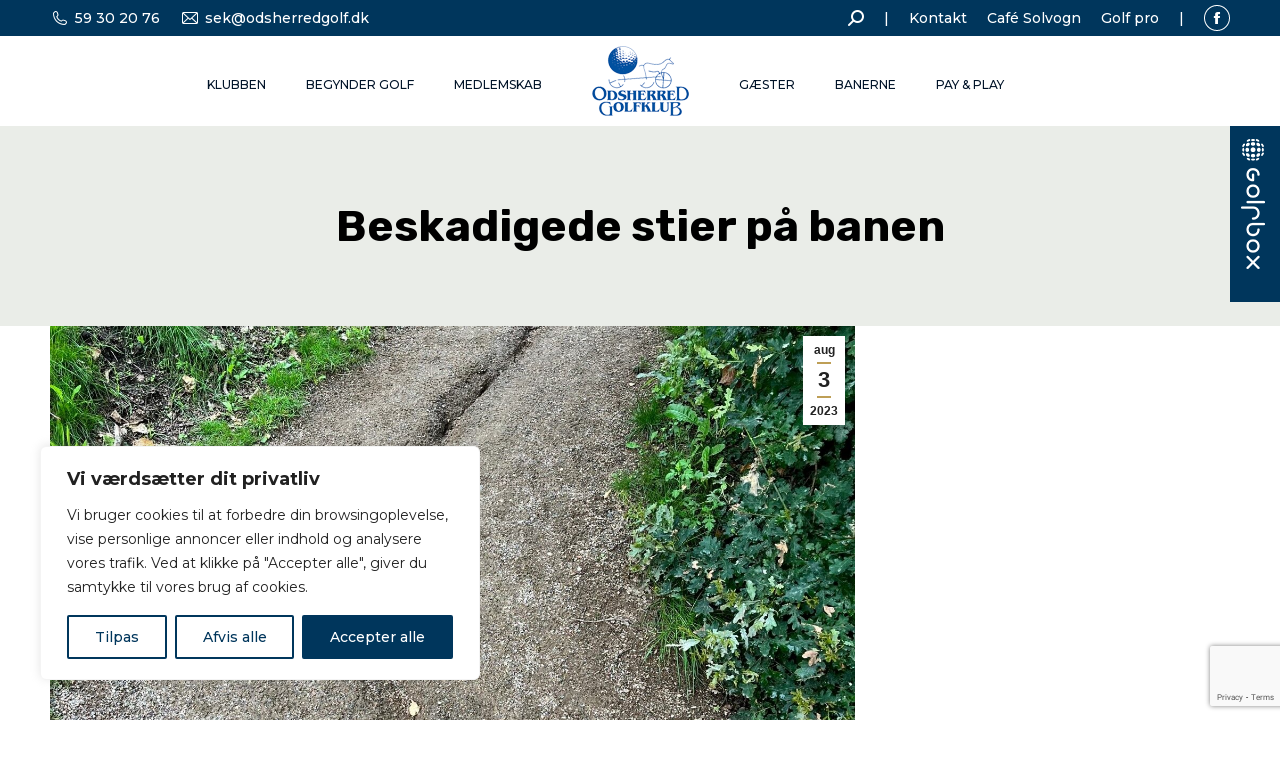

--- FILE ---
content_type: text/html; charset=UTF-8
request_url: http://www.odsherredgolf.dk/beskadigede-stier-paa-banen/
body_size: 29560
content:
<!DOCTYPE html>
<!--[if !(IE 6) | !(IE 7) | !(IE 8)  ]><!-->
<html lang="da-DK" class="no-js">
<!--<![endif]-->
<head>
	<meta charset="UTF-8" />
				<meta name="viewport" content="width=device-width, initial-scale=1, maximum-scale=1, user-scalable=0"/>
			<meta name="theme-color" content="#be9f56"/>	<link rel="profile" href="https://gmpg.org/xfn/11" />
	<meta name='robots' content='index, follow, max-image-preview:large, max-snippet:-1, max-video-preview:-1' />
	<style>img:is([sizes="auto" i], [sizes^="auto," i]) { contain-intrinsic-size: 3000px 1500px }</style>
	
	<!-- This site is optimized with the Yoast SEO plugin v26.3 - https://yoast.com/wordpress/plugins/seo/ -->
	<title>Beskadigede stier på banen - Odsherred Golfklub</title>
	<link rel="canonical" href="http://www.odsherredgolf.dk/beskadigede-stier-paa-banen/" />
	<meta property="og:locale" content="da_DK" />
	<meta property="og:type" content="article" />
	<meta property="og:title" content="Beskadigede stier på banen - Odsherred Golfklub" />
	<meta property="og:description" content="Grundet meget regn og kraftige byger, har en del af vores stier taget skade. Disse skader vil først blive udbedret senere på sæsonen, da der stadigvæk ventes kraftige byer i den nærmeste fremtid. Ydermere gror græsset &#8220;som besat&#8221; og greenkeeperne har meget travlt med at holde banen, i den sædvanlige gode stand. &nbsp;" />
	<meta property="og:url" content="http://www.odsherredgolf.dk/beskadigede-stier-paa-banen/" />
	<meta property="og:site_name" content="Odsherred Golfklub" />
	<meta property="article:published_time" content="2023-08-03T10:37:54+00:00" />
	<meta property="article:modified_time" content="2023-08-09T08:16:46+00:00" />
	<meta property="og:image" content="http://www.odsherredgolf.dk/wp-content/uploads/2023/08/regnskader.jpg" />
	<meta property="og:image:width" content="1512" />
	<meta property="og:image:height" content="2016" />
	<meta property="og:image:type" content="image/jpeg" />
	<meta name="author" content="Jette Rude" />
	<meta name="twitter:card" content="summary_large_image" />
	<meta name="twitter:label1" content="Skrevet af" />
	<meta name="twitter:data1" content="Jette Rude" />
	<meta name="twitter:label2" content="Estimeret læsetid" />
	<meta name="twitter:data2" content="1 minut" />
	<script type="application/ld+json" class="yoast-schema-graph">{"@context":"https://schema.org","@graph":[{"@type":"WebPage","@id":"http://www.odsherredgolf.dk/beskadigede-stier-paa-banen/","url":"http://www.odsherredgolf.dk/beskadigede-stier-paa-banen/","name":"Beskadigede stier på banen - Odsherred Golfklub","isPartOf":{"@id":"https://www.odsherredgolf.dk/#website"},"primaryImageOfPage":{"@id":"http://www.odsherredgolf.dk/beskadigede-stier-paa-banen/#primaryimage"},"image":{"@id":"http://www.odsherredgolf.dk/beskadigede-stier-paa-banen/#primaryimage"},"thumbnailUrl":"http://www.odsherredgolf.dk/wp-content/uploads/2023/08/regnskader.jpg","datePublished":"2023-08-03T10:37:54+00:00","dateModified":"2023-08-09T08:16:46+00:00","author":{"@id":"https://www.odsherredgolf.dk/#/schema/person/fdfa6004077421a9890ceb7fd455817f"},"breadcrumb":{"@id":"http://www.odsherredgolf.dk/beskadigede-stier-paa-banen/#breadcrumb"},"inLanguage":"da-DK","potentialAction":[{"@type":"ReadAction","target":["http://www.odsherredgolf.dk/beskadigede-stier-paa-banen/"]}]},{"@type":"ImageObject","inLanguage":"da-DK","@id":"http://www.odsherredgolf.dk/beskadigede-stier-paa-banen/#primaryimage","url":"http://www.odsherredgolf.dk/wp-content/uploads/2023/08/regnskader.jpg","contentUrl":"http://www.odsherredgolf.dk/wp-content/uploads/2023/08/regnskader.jpg","width":1512,"height":2016},{"@type":"BreadcrumbList","@id":"http://www.odsherredgolf.dk/beskadigede-stier-paa-banen/#breadcrumb","itemListElement":[{"@type":"ListItem","position":1,"name":"Hjem","item":"https://www.odsherredgolf.dk/"},{"@type":"ListItem","position":2,"name":"Beskadigede stier på banen"}]},{"@type":"WebSite","@id":"https://www.odsherredgolf.dk/#website","url":"https://www.odsherredgolf.dk/","name":"Odsherred Golfklub","description":"Din lokale golfklub","potentialAction":[{"@type":"SearchAction","target":{"@type":"EntryPoint","urlTemplate":"https://www.odsherredgolf.dk/?s={search_term_string}"},"query-input":{"@type":"PropertyValueSpecification","valueRequired":true,"valueName":"search_term_string"}}],"inLanguage":"da-DK"},{"@type":"Person","@id":"https://www.odsherredgolf.dk/#/schema/person/fdfa6004077421a9890ceb7fd455817f","name":"Jette Rude","image":{"@type":"ImageObject","inLanguage":"da-DK","@id":"https://www.odsherredgolf.dk/#/schema/person/image/","url":"https://secure.gravatar.com/avatar/4e6dcb07e26a2200ddb6f1d852feadfc1c5b2f6636aa6ef7262907fcd6a82c3e?s=96&d=mm&r=g","contentUrl":"https://secure.gravatar.com/avatar/4e6dcb07e26a2200ddb6f1d852feadfc1c5b2f6636aa6ef7262907fcd6a82c3e?s=96&d=mm&r=g","caption":"Jette Rude"},"url":"http://www.odsherredgolf.dk/author/jette/"}]}</script>
	<!-- / Yoast SEO plugin. -->


<link rel='dns-prefetch' href='//fonts.googleapis.com' />
<link rel="alternate" type="application/rss+xml" title="Odsherred Golfklub &raquo; Feed" href="http://www.odsherredgolf.dk/feed/" />
<link rel="alternate" type="application/rss+xml" title="Odsherred Golfklub &raquo;-kommentar-feed" href="http://www.odsherredgolf.dk/comments/feed/" />
<script>
window._wpemojiSettings = {"baseUrl":"https:\/\/s.w.org\/images\/core\/emoji\/16.0.1\/72x72\/","ext":".png","svgUrl":"https:\/\/s.w.org\/images\/core\/emoji\/16.0.1\/svg\/","svgExt":".svg","source":{"concatemoji":"http:\/\/www.odsherredgolf.dk\/wp-includes\/js\/wp-emoji-release.min.js?ver=789df05fdfef06a770f5ad4e44a05c8b"}};
/*! This file is auto-generated */
!function(s,n){var o,i,e;function c(e){try{var t={supportTests:e,timestamp:(new Date).valueOf()};sessionStorage.setItem(o,JSON.stringify(t))}catch(e){}}function p(e,t,n){e.clearRect(0,0,e.canvas.width,e.canvas.height),e.fillText(t,0,0);var t=new Uint32Array(e.getImageData(0,0,e.canvas.width,e.canvas.height).data),a=(e.clearRect(0,0,e.canvas.width,e.canvas.height),e.fillText(n,0,0),new Uint32Array(e.getImageData(0,0,e.canvas.width,e.canvas.height).data));return t.every(function(e,t){return e===a[t]})}function u(e,t){e.clearRect(0,0,e.canvas.width,e.canvas.height),e.fillText(t,0,0);for(var n=e.getImageData(16,16,1,1),a=0;a<n.data.length;a++)if(0!==n.data[a])return!1;return!0}function f(e,t,n,a){switch(t){case"flag":return n(e,"\ud83c\udff3\ufe0f\u200d\u26a7\ufe0f","\ud83c\udff3\ufe0f\u200b\u26a7\ufe0f")?!1:!n(e,"\ud83c\udde8\ud83c\uddf6","\ud83c\udde8\u200b\ud83c\uddf6")&&!n(e,"\ud83c\udff4\udb40\udc67\udb40\udc62\udb40\udc65\udb40\udc6e\udb40\udc67\udb40\udc7f","\ud83c\udff4\u200b\udb40\udc67\u200b\udb40\udc62\u200b\udb40\udc65\u200b\udb40\udc6e\u200b\udb40\udc67\u200b\udb40\udc7f");case"emoji":return!a(e,"\ud83e\udedf")}return!1}function g(e,t,n,a){var r="undefined"!=typeof WorkerGlobalScope&&self instanceof WorkerGlobalScope?new OffscreenCanvas(300,150):s.createElement("canvas"),o=r.getContext("2d",{willReadFrequently:!0}),i=(o.textBaseline="top",o.font="600 32px Arial",{});return e.forEach(function(e){i[e]=t(o,e,n,a)}),i}function t(e){var t=s.createElement("script");t.src=e,t.defer=!0,s.head.appendChild(t)}"undefined"!=typeof Promise&&(o="wpEmojiSettingsSupports",i=["flag","emoji"],n.supports={everything:!0,everythingExceptFlag:!0},e=new Promise(function(e){s.addEventListener("DOMContentLoaded",e,{once:!0})}),new Promise(function(t){var n=function(){try{var e=JSON.parse(sessionStorage.getItem(o));if("object"==typeof e&&"number"==typeof e.timestamp&&(new Date).valueOf()<e.timestamp+604800&&"object"==typeof e.supportTests)return e.supportTests}catch(e){}return null}();if(!n){if("undefined"!=typeof Worker&&"undefined"!=typeof OffscreenCanvas&&"undefined"!=typeof URL&&URL.createObjectURL&&"undefined"!=typeof Blob)try{var e="postMessage("+g.toString()+"("+[JSON.stringify(i),f.toString(),p.toString(),u.toString()].join(",")+"));",a=new Blob([e],{type:"text/javascript"}),r=new Worker(URL.createObjectURL(a),{name:"wpTestEmojiSupports"});return void(r.onmessage=function(e){c(n=e.data),r.terminate(),t(n)})}catch(e){}c(n=g(i,f,p,u))}t(n)}).then(function(e){for(var t in e)n.supports[t]=e[t],n.supports.everything=n.supports.everything&&n.supports[t],"flag"!==t&&(n.supports.everythingExceptFlag=n.supports.everythingExceptFlag&&n.supports[t]);n.supports.everythingExceptFlag=n.supports.everythingExceptFlag&&!n.supports.flag,n.DOMReady=!1,n.readyCallback=function(){n.DOMReady=!0}}).then(function(){return e}).then(function(){var e;n.supports.everything||(n.readyCallback(),(e=n.source||{}).concatemoji?t(e.concatemoji):e.wpemoji&&e.twemoji&&(t(e.twemoji),t(e.wpemoji)))}))}((window,document),window._wpemojiSettings);
</script>
<link rel='stylesheet' id='wpmf-bakery-style-css' href='http://www.odsherredgolf.dk/wp-content/plugins/wp-media-folder/assets/css/vc_style.css?ver=6.1.3' media='all' />
<link rel='stylesheet' id='wpmf-bakery-display-gallery-style-css' href='http://www.odsherredgolf.dk/wp-content/plugins/wp-media-folder/assets/css/display-gallery/style-display-gallery.css?ver=6.1.3' media='all' />
<style id='wp-emoji-styles-inline-css'>

	img.wp-smiley, img.emoji {
		display: inline !important;
		border: none !important;
		box-shadow: none !important;
		height: 1em !important;
		width: 1em !important;
		margin: 0 0.07em !important;
		vertical-align: -0.1em !important;
		background: none !important;
		padding: 0 !important;
	}
</style>
<style id='classic-theme-styles-inline-css'>
/*! This file is auto-generated */
.wp-block-button__link{color:#fff;background-color:#32373c;border-radius:9999px;box-shadow:none;text-decoration:none;padding:calc(.667em + 2px) calc(1.333em + 2px);font-size:1.125em}.wp-block-file__button{background:#32373c;color:#fff;text-decoration:none}
</style>
<style id='global-styles-inline-css'>
:root{--wp--preset--aspect-ratio--square: 1;--wp--preset--aspect-ratio--4-3: 4/3;--wp--preset--aspect-ratio--3-4: 3/4;--wp--preset--aspect-ratio--3-2: 3/2;--wp--preset--aspect-ratio--2-3: 2/3;--wp--preset--aspect-ratio--16-9: 16/9;--wp--preset--aspect-ratio--9-16: 9/16;--wp--preset--color--black: #000000;--wp--preset--color--cyan-bluish-gray: #abb8c3;--wp--preset--color--white: #FFF;--wp--preset--color--pale-pink: #f78da7;--wp--preset--color--vivid-red: #cf2e2e;--wp--preset--color--luminous-vivid-orange: #ff6900;--wp--preset--color--luminous-vivid-amber: #fcb900;--wp--preset--color--light-green-cyan: #7bdcb5;--wp--preset--color--vivid-green-cyan: #00d084;--wp--preset--color--pale-cyan-blue: #8ed1fc;--wp--preset--color--vivid-cyan-blue: #0693e3;--wp--preset--color--vivid-purple: #9b51e0;--wp--preset--color--accent: #be9f56;--wp--preset--color--dark-gray: #111;--wp--preset--color--light-gray: #767676;--wp--preset--gradient--vivid-cyan-blue-to-vivid-purple: linear-gradient(135deg,rgba(6,147,227,1) 0%,rgb(155,81,224) 100%);--wp--preset--gradient--light-green-cyan-to-vivid-green-cyan: linear-gradient(135deg,rgb(122,220,180) 0%,rgb(0,208,130) 100%);--wp--preset--gradient--luminous-vivid-amber-to-luminous-vivid-orange: linear-gradient(135deg,rgba(252,185,0,1) 0%,rgba(255,105,0,1) 100%);--wp--preset--gradient--luminous-vivid-orange-to-vivid-red: linear-gradient(135deg,rgba(255,105,0,1) 0%,rgb(207,46,46) 100%);--wp--preset--gradient--very-light-gray-to-cyan-bluish-gray: linear-gradient(135deg,rgb(238,238,238) 0%,rgb(169,184,195) 100%);--wp--preset--gradient--cool-to-warm-spectrum: linear-gradient(135deg,rgb(74,234,220) 0%,rgb(151,120,209) 20%,rgb(207,42,186) 40%,rgb(238,44,130) 60%,rgb(251,105,98) 80%,rgb(254,248,76) 100%);--wp--preset--gradient--blush-light-purple: linear-gradient(135deg,rgb(255,206,236) 0%,rgb(152,150,240) 100%);--wp--preset--gradient--blush-bordeaux: linear-gradient(135deg,rgb(254,205,165) 0%,rgb(254,45,45) 50%,rgb(107,0,62) 100%);--wp--preset--gradient--luminous-dusk: linear-gradient(135deg,rgb(255,203,112) 0%,rgb(199,81,192) 50%,rgb(65,88,208) 100%);--wp--preset--gradient--pale-ocean: linear-gradient(135deg,rgb(255,245,203) 0%,rgb(182,227,212) 50%,rgb(51,167,181) 100%);--wp--preset--gradient--electric-grass: linear-gradient(135deg,rgb(202,248,128) 0%,rgb(113,206,126) 100%);--wp--preset--gradient--midnight: linear-gradient(135deg,rgb(2,3,129) 0%,rgb(40,116,252) 100%);--wp--preset--font-size--small: 13px;--wp--preset--font-size--medium: 20px;--wp--preset--font-size--large: 36px;--wp--preset--font-size--x-large: 42px;--wp--preset--spacing--20: 0.44rem;--wp--preset--spacing--30: 0.67rem;--wp--preset--spacing--40: 1rem;--wp--preset--spacing--50: 1.5rem;--wp--preset--spacing--60: 2.25rem;--wp--preset--spacing--70: 3.38rem;--wp--preset--spacing--80: 5.06rem;--wp--preset--shadow--natural: 6px 6px 9px rgba(0, 0, 0, 0.2);--wp--preset--shadow--deep: 12px 12px 50px rgba(0, 0, 0, 0.4);--wp--preset--shadow--sharp: 6px 6px 0px rgba(0, 0, 0, 0.2);--wp--preset--shadow--outlined: 6px 6px 0px -3px rgba(255, 255, 255, 1), 6px 6px rgba(0, 0, 0, 1);--wp--preset--shadow--crisp: 6px 6px 0px rgba(0, 0, 0, 1);}:where(.is-layout-flex){gap: 0.5em;}:where(.is-layout-grid){gap: 0.5em;}body .is-layout-flex{display: flex;}.is-layout-flex{flex-wrap: wrap;align-items: center;}.is-layout-flex > :is(*, div){margin: 0;}body .is-layout-grid{display: grid;}.is-layout-grid > :is(*, div){margin: 0;}:where(.wp-block-columns.is-layout-flex){gap: 2em;}:where(.wp-block-columns.is-layout-grid){gap: 2em;}:where(.wp-block-post-template.is-layout-flex){gap: 1.25em;}:where(.wp-block-post-template.is-layout-grid){gap: 1.25em;}.has-black-color{color: var(--wp--preset--color--black) !important;}.has-cyan-bluish-gray-color{color: var(--wp--preset--color--cyan-bluish-gray) !important;}.has-white-color{color: var(--wp--preset--color--white) !important;}.has-pale-pink-color{color: var(--wp--preset--color--pale-pink) !important;}.has-vivid-red-color{color: var(--wp--preset--color--vivid-red) !important;}.has-luminous-vivid-orange-color{color: var(--wp--preset--color--luminous-vivid-orange) !important;}.has-luminous-vivid-amber-color{color: var(--wp--preset--color--luminous-vivid-amber) !important;}.has-light-green-cyan-color{color: var(--wp--preset--color--light-green-cyan) !important;}.has-vivid-green-cyan-color{color: var(--wp--preset--color--vivid-green-cyan) !important;}.has-pale-cyan-blue-color{color: var(--wp--preset--color--pale-cyan-blue) !important;}.has-vivid-cyan-blue-color{color: var(--wp--preset--color--vivid-cyan-blue) !important;}.has-vivid-purple-color{color: var(--wp--preset--color--vivid-purple) !important;}.has-black-background-color{background-color: var(--wp--preset--color--black) !important;}.has-cyan-bluish-gray-background-color{background-color: var(--wp--preset--color--cyan-bluish-gray) !important;}.has-white-background-color{background-color: var(--wp--preset--color--white) !important;}.has-pale-pink-background-color{background-color: var(--wp--preset--color--pale-pink) !important;}.has-vivid-red-background-color{background-color: var(--wp--preset--color--vivid-red) !important;}.has-luminous-vivid-orange-background-color{background-color: var(--wp--preset--color--luminous-vivid-orange) !important;}.has-luminous-vivid-amber-background-color{background-color: var(--wp--preset--color--luminous-vivid-amber) !important;}.has-light-green-cyan-background-color{background-color: var(--wp--preset--color--light-green-cyan) !important;}.has-vivid-green-cyan-background-color{background-color: var(--wp--preset--color--vivid-green-cyan) !important;}.has-pale-cyan-blue-background-color{background-color: var(--wp--preset--color--pale-cyan-blue) !important;}.has-vivid-cyan-blue-background-color{background-color: var(--wp--preset--color--vivid-cyan-blue) !important;}.has-vivid-purple-background-color{background-color: var(--wp--preset--color--vivid-purple) !important;}.has-black-border-color{border-color: var(--wp--preset--color--black) !important;}.has-cyan-bluish-gray-border-color{border-color: var(--wp--preset--color--cyan-bluish-gray) !important;}.has-white-border-color{border-color: var(--wp--preset--color--white) !important;}.has-pale-pink-border-color{border-color: var(--wp--preset--color--pale-pink) !important;}.has-vivid-red-border-color{border-color: var(--wp--preset--color--vivid-red) !important;}.has-luminous-vivid-orange-border-color{border-color: var(--wp--preset--color--luminous-vivid-orange) !important;}.has-luminous-vivid-amber-border-color{border-color: var(--wp--preset--color--luminous-vivid-amber) !important;}.has-light-green-cyan-border-color{border-color: var(--wp--preset--color--light-green-cyan) !important;}.has-vivid-green-cyan-border-color{border-color: var(--wp--preset--color--vivid-green-cyan) !important;}.has-pale-cyan-blue-border-color{border-color: var(--wp--preset--color--pale-cyan-blue) !important;}.has-vivid-cyan-blue-border-color{border-color: var(--wp--preset--color--vivid-cyan-blue) !important;}.has-vivid-purple-border-color{border-color: var(--wp--preset--color--vivid-purple) !important;}.has-vivid-cyan-blue-to-vivid-purple-gradient-background{background: var(--wp--preset--gradient--vivid-cyan-blue-to-vivid-purple) !important;}.has-light-green-cyan-to-vivid-green-cyan-gradient-background{background: var(--wp--preset--gradient--light-green-cyan-to-vivid-green-cyan) !important;}.has-luminous-vivid-amber-to-luminous-vivid-orange-gradient-background{background: var(--wp--preset--gradient--luminous-vivid-amber-to-luminous-vivid-orange) !important;}.has-luminous-vivid-orange-to-vivid-red-gradient-background{background: var(--wp--preset--gradient--luminous-vivid-orange-to-vivid-red) !important;}.has-very-light-gray-to-cyan-bluish-gray-gradient-background{background: var(--wp--preset--gradient--very-light-gray-to-cyan-bluish-gray) !important;}.has-cool-to-warm-spectrum-gradient-background{background: var(--wp--preset--gradient--cool-to-warm-spectrum) !important;}.has-blush-light-purple-gradient-background{background: var(--wp--preset--gradient--blush-light-purple) !important;}.has-blush-bordeaux-gradient-background{background: var(--wp--preset--gradient--blush-bordeaux) !important;}.has-luminous-dusk-gradient-background{background: var(--wp--preset--gradient--luminous-dusk) !important;}.has-pale-ocean-gradient-background{background: var(--wp--preset--gradient--pale-ocean) !important;}.has-electric-grass-gradient-background{background: var(--wp--preset--gradient--electric-grass) !important;}.has-midnight-gradient-background{background: var(--wp--preset--gradient--midnight) !important;}.has-small-font-size{font-size: var(--wp--preset--font-size--small) !important;}.has-medium-font-size{font-size: var(--wp--preset--font-size--medium) !important;}.has-large-font-size{font-size: var(--wp--preset--font-size--large) !important;}.has-x-large-font-size{font-size: var(--wp--preset--font-size--x-large) !important;}
:where(.wp-block-post-template.is-layout-flex){gap: 1.25em;}:where(.wp-block-post-template.is-layout-grid){gap: 1.25em;}
:where(.wp-block-columns.is-layout-flex){gap: 2em;}:where(.wp-block-columns.is-layout-grid){gap: 2em;}
:root :where(.wp-block-pullquote){font-size: 1.5em;line-height: 1.6;}
</style>
<link rel='stylesheet' id='contact-form-7-css' href='http://www.odsherredgolf.dk/wp-content/plugins/contact-form-7/includes/css/styles.css?ver=6.1.3' media='all' />
<link rel='stylesheet' id='rss-retriever-css' href='http://www.odsherredgolf.dk/wp-content/plugins/wp-rss-retriever/inc/css/rss-retriever.css?ver=1.6.10' media='all' />
<link rel='stylesheet' id='the7-font-css' href='http://www.odsherredgolf.dk/wp-content/themes/dt-the7/fonts/icomoon-the7-font/icomoon-the7-font.min.css?ver=12.10.0.1' media='all' />
<link rel='stylesheet' id='the7-awesome-fonts-css' href='http://www.odsherredgolf.dk/wp-content/themes/dt-the7/fonts/FontAwesome/css/all.min.css?ver=12.10.0.1' media='all' />
<link rel='stylesheet' id='the7-Defaults-css' href='http://www.odsherredgolf.dk/wp-content/uploads/smile_fonts/Defaults/Defaults.css?ver=789df05fdfef06a770f5ad4e44a05c8b' media='all' />
<link rel='stylesheet' id='tablepress-default-css' href='http://www.odsherredgolf.dk/wp-content/tablepress-combined.min.css?ver=41' media='all' />
<link rel='stylesheet' id='tablepress-responsive-tables-css' href='http://www.odsherredgolf.dk/wp-content/plugins/tablepress-responsive-tables/css/tablepress-responsive.min.css?ver=1.8' media='all' />
<link rel='stylesheet' id='dt-web-fonts-css' href='https://fonts.googleapis.com/css?family=Montserrat:400,500,600,700%7CRoboto:400,600,700%7COpen+Sans:400,500,600,700%7CRubik:400,600,700%7CPoppins:400,600,700' media='all' />
<link rel='stylesheet' id='dt-main-css' href='http://www.odsherredgolf.dk/wp-content/themes/dt-the7/css/main.min.css?ver=12.10.0.1' media='all' />
<link rel='stylesheet' id='the7-custom-scrollbar-css' href='http://www.odsherredgolf.dk/wp-content/themes/dt-the7/lib/custom-scrollbar/custom-scrollbar.min.css?ver=12.10.0.1' media='all' />
<link rel='stylesheet' id='the7-wpbakery-css' href='http://www.odsherredgolf.dk/wp-content/themes/dt-the7/css/wpbakery.min.css?ver=12.10.0.1' media='all' />
<link rel='stylesheet' id='the7-core-css' href='http://www.odsherredgolf.dk/wp-content/plugins/dt-the7-core/assets/css/post-type.min.css?ver=2.7.12' media='all' />
<link rel='stylesheet' id='cf7cf-style-css' href='http://www.odsherredgolf.dk/wp-content/plugins/cf7-conditional-fields/style.css?ver=2.6.6' media='all' />
<link rel='stylesheet' id='the7-css-vars-css' href='http://www.odsherredgolf.dk/wp-content/uploads/the7-css/css-vars.css?ver=fb8a3f61d346' media='all' />
<link rel='stylesheet' id='dt-custom-css' href='http://www.odsherredgolf.dk/wp-content/uploads/the7-css/custom.css?ver=fb8a3f61d346' media='all' />
<link rel='stylesheet' id='dt-media-css' href='http://www.odsherredgolf.dk/wp-content/uploads/the7-css/media.css?ver=fb8a3f61d346' media='all' />
<link rel='stylesheet' id='the7-mega-menu-css' href='http://www.odsherredgolf.dk/wp-content/uploads/the7-css/mega-menu.css?ver=fb8a3f61d346' media='all' />
<link rel='stylesheet' id='the7-elements-albums-portfolio-css' href='http://www.odsherredgolf.dk/wp-content/uploads/the7-css/the7-elements-albums-portfolio.css?ver=fb8a3f61d346' media='all' />
<link rel='stylesheet' id='the7-elements-css' href='http://www.odsherredgolf.dk/wp-content/uploads/the7-css/post-type-dynamic.css?ver=fb8a3f61d346' media='all' />
<link rel='stylesheet' id='style-css' href='http://www.odsherredgolf.dk/wp-content/themes/dt-the7-child/style.css?ver=12.10.0.1' media='all' />
<script src="http://www.odsherredgolf.dk/wp-includes/js/jquery/jquery.min.js?ver=3.7.1" id="jquery-core-js"></script>
<script src="http://www.odsherredgolf.dk/wp-includes/js/jquery/jquery-migrate.min.js?ver=3.4.1" id="jquery-migrate-js"></script>
<script id="cookie-law-info-js-extra">
var _ckyConfig = {"_ipData":[],"_assetsURL":"http:\/\/www.odsherredgolf.dk\/wp-content\/plugins\/cookie-law-info\/lite\/frontend\/images\/","_publicURL":"http:\/\/www.odsherredgolf.dk","_expiry":"365","_categories":[{"name":"N\u00f8dvendige","slug":"necessary","isNecessary":true,"ccpaDoNotSell":true,"cookies":[],"active":true,"defaultConsent":{"gdpr":true,"ccpa":true}},{"name":"Funktionel","slug":"functional","isNecessary":false,"ccpaDoNotSell":true,"cookies":[],"active":true,"defaultConsent":{"gdpr":false,"ccpa":false}},{"name":"Analytics","slug":"analytics","isNecessary":false,"ccpaDoNotSell":true,"cookies":[],"active":true,"defaultConsent":{"gdpr":false,"ccpa":false}},{"name":"Ydeevne","slug":"performance","isNecessary":false,"ccpaDoNotSell":true,"cookies":[],"active":true,"defaultConsent":{"gdpr":false,"ccpa":false}},{"name":"Reklame","slug":"advertisement","isNecessary":false,"ccpaDoNotSell":true,"cookies":[],"active":true,"defaultConsent":{"gdpr":false,"ccpa":false}}],"_activeLaw":"gdpr","_rootDomain":"","_block":"1","_showBanner":"1","_bannerConfig":{"settings":{"type":"box","preferenceCenterType":"popup","position":"bottom-left","applicableLaw":"gdpr"},"behaviours":{"reloadBannerOnAccept":false,"loadAnalyticsByDefault":false,"animations":{"onLoad":"animate","onHide":"sticky"}},"config":{"revisitConsent":{"status":true,"tag":"revisit-consent","position":"bottom-left","meta":{"url":"#"},"styles":{"background-color":"#00365c"},"elements":{"title":{"type":"text","tag":"revisit-consent-title","status":true,"styles":{"color":"#0056a7"}}}},"preferenceCenter":{"toggle":{"status":true,"tag":"detail-category-toggle","type":"toggle","states":{"active":{"styles":{"background-color":"#1863DC"}},"inactive":{"styles":{"background-color":"#D0D5D2"}}}}},"categoryPreview":{"status":false,"toggle":{"status":true,"tag":"detail-category-preview-toggle","type":"toggle","states":{"active":{"styles":{"background-color":"#1863DC"}},"inactive":{"styles":{"background-color":"#D0D5D2"}}}}},"videoPlaceholder":{"status":true,"styles":{"background-color":"#000000","border-color":"#000000","color":"#ffffff"}},"readMore":{"status":false,"tag":"readmore-button","type":"link","meta":{"noFollow":true,"newTab":true},"styles":{"color":"#00365c","background-color":"transparent","border-color":"transparent"}},"showMore":{"status":true,"tag":"show-desc-button","type":"button","styles":{"color":"#1863DC"}},"showLess":{"status":true,"tag":"hide-desc-button","type":"button","styles":{"color":"#1863DC"}},"alwaysActive":{"status":true,"tag":"always-active","styles":{"color":"#008000"}},"manualLinks":{"status":true,"tag":"manual-links","type":"link","styles":{"color":"#1863DC"}},"auditTable":{"status":true},"optOption":{"status":true,"toggle":{"status":true,"tag":"optout-option-toggle","type":"toggle","states":{"active":{"styles":{"background-color":"#1863dc"}},"inactive":{"styles":{"background-color":"#FFFFFF"}}}}}}},"_version":"3.3.6","_logConsent":"1","_tags":[{"tag":"accept-button","styles":{"color":"#FFFFFF","background-color":"#00365c","border-color":"#00365c"}},{"tag":"reject-button","styles":{"color":"#00365c","background-color":"transparent","border-color":"#00365c"}},{"tag":"settings-button","styles":{"color":"#00365c","background-color":"transparent","border-color":"#00365c"}},{"tag":"readmore-button","styles":{"color":"#00365c","background-color":"transparent","border-color":"transparent"}},{"tag":"donotsell-button","styles":{"color":"#1863DC","background-color":"transparent","border-color":"transparent"}},{"tag":"show-desc-button","styles":{"color":"#1863DC"}},{"tag":"hide-desc-button","styles":{"color":"#1863DC"}},{"tag":"cky-always-active","styles":[]},{"tag":"cky-link","styles":[]},{"tag":"accept-button","styles":{"color":"#FFFFFF","background-color":"#00365c","border-color":"#00365c"}},{"tag":"revisit-consent","styles":{"background-color":"#00365c"}}],"_shortCodes":[{"key":"cky_readmore","content":"<a href=\"#\" class=\"cky-policy\" aria-label=\"Cookiepolitik\" target=\"_blank\" rel=\"noopener\" data-cky-tag=\"readmore-button\">Cookiepolitik<\/a>","tag":"readmore-button","status":false,"attributes":{"rel":"nofollow","target":"_blank"}},{"key":"cky_show_desc","content":"<button class=\"cky-show-desc-btn\" data-cky-tag=\"show-desc-button\" aria-label=\"Vis mere\">Vis mere<\/button>","tag":"show-desc-button","status":true,"attributes":[]},{"key":"cky_hide_desc","content":"<button class=\"cky-show-desc-btn\" data-cky-tag=\"hide-desc-button\" aria-label=\"Vis mindre\">Vis mindre<\/button>","tag":"hide-desc-button","status":true,"attributes":[]},{"key":"cky_optout_show_desc","content":"[cky_optout_show_desc]","tag":"optout-show-desc-button","status":true,"attributes":[]},{"key":"cky_optout_hide_desc","content":"[cky_optout_hide_desc]","tag":"optout-hide-desc-button","status":true,"attributes":[]},{"key":"cky_category_toggle_label","content":"[cky_{{status}}_category_label] [cky_preference_{{category_slug}}_title]","tag":"","status":true,"attributes":[]},{"key":"cky_enable_category_label","content":"Enable","tag":"","status":true,"attributes":[]},{"key":"cky_disable_category_label","content":"Disable","tag":"","status":true,"attributes":[]},{"key":"cky_video_placeholder","content":"<div class=\"video-placeholder-normal\" data-cky-tag=\"video-placeholder\" id=\"[UNIQUEID]\"><p class=\"video-placeholder-text-normal\" data-cky-tag=\"placeholder-title\">Accepter venligst cookies for at f\u00e5 adgang til dette indhold<\/p><\/div>","tag":"","status":true,"attributes":[]},{"key":"cky_enable_optout_label","content":"Enable","tag":"","status":true,"attributes":[]},{"key":"cky_disable_optout_label","content":"Disable","tag":"","status":true,"attributes":[]},{"key":"cky_optout_toggle_label","content":"[cky_{{status}}_optout_label] [cky_optout_option_title]","tag":"","status":true,"attributes":[]},{"key":"cky_optout_option_title","content":"Do Not Sell or Share My Personal Information","tag":"","status":true,"attributes":[]},{"key":"cky_optout_close_label","content":"Close","tag":"","status":true,"attributes":[]},{"key":"cky_preference_close_label","content":"Close","tag":"","status":true,"attributes":[]}],"_rtl":"","_language":"en","_providersToBlock":[]};
var _ckyStyles = {"css":".cky-overlay{background: #000000; opacity: 0.4; position: fixed; top: 0; left: 0; width: 100%; height: 100%; z-index: 99999999;}.cky-hide{display: none;}.cky-btn-revisit-wrapper{display: flex; align-items: center; justify-content: center; background: #0056a7; width: 45px; height: 45px; border-radius: 50%; position: fixed; z-index: 999999; cursor: pointer;}.cky-revisit-bottom-left{bottom: 15px; left: 15px;}.cky-revisit-bottom-right{bottom: 15px; right: 15px;}.cky-btn-revisit-wrapper .cky-btn-revisit{display: flex; align-items: center; justify-content: center; background: none; border: none; cursor: pointer; position: relative; margin: 0; padding: 0;}.cky-btn-revisit-wrapper .cky-btn-revisit img{max-width: fit-content; margin: 0; height: 30px; width: 30px;}.cky-revisit-bottom-left:hover::before{content: attr(data-tooltip); position: absolute; background: #4e4b66; color: #ffffff; left: calc(100% + 7px); font-size: 12px; line-height: 16px; width: max-content; padding: 4px 8px; border-radius: 4px;}.cky-revisit-bottom-left:hover::after{position: absolute; content: \"\"; border: 5px solid transparent; left: calc(100% + 2px); border-left-width: 0; border-right-color: #4e4b66;}.cky-revisit-bottom-right:hover::before{content: attr(data-tooltip); position: absolute; background: #4e4b66; color: #ffffff; right: calc(100% + 7px); font-size: 12px; line-height: 16px; width: max-content; padding: 4px 8px; border-radius: 4px;}.cky-revisit-bottom-right:hover::after{position: absolute; content: \"\"; border: 5px solid transparent; right: calc(100% + 2px); border-right-width: 0; border-left-color: #4e4b66;}.cky-revisit-hide{display: none;}.cky-consent-container{position: fixed; width: 440px; box-sizing: border-box; z-index: 9999999; border-radius: 6px;}.cky-consent-container .cky-consent-bar{background: #ffffff; border: 1px solid; padding: 20px 26px; box-shadow: 0 -1px 10px 0 #acabab4d; border-radius: 6px;}.cky-box-bottom-left{bottom: 40px; left: 40px;}.cky-box-bottom-right{bottom: 40px; right: 40px;}.cky-box-top-left{top: 40px; left: 40px;}.cky-box-top-right{top: 40px; right: 40px;}.cky-custom-brand-logo-wrapper .cky-custom-brand-logo{width: 100px; height: auto; margin: 0 0 12px 0;}.cky-notice .cky-title{color: #212121; font-weight: 700; font-size: 18px; line-height: 24px; margin: 0 0 12px 0;}.cky-notice-des *,.cky-preference-content-wrapper *,.cky-accordion-header-des *,.cky-gpc-wrapper .cky-gpc-desc *{font-size: 14px;}.cky-notice-des{color: #212121; font-size: 14px; line-height: 24px; font-weight: 400;}.cky-notice-des img{height: 25px; width: 25px;}.cky-consent-bar .cky-notice-des p,.cky-gpc-wrapper .cky-gpc-desc p,.cky-preference-body-wrapper .cky-preference-content-wrapper p,.cky-accordion-header-wrapper .cky-accordion-header-des p,.cky-cookie-des-table li div:last-child p{color: inherit; margin-top: 0; overflow-wrap: break-word;}.cky-notice-des P:last-child,.cky-preference-content-wrapper p:last-child,.cky-cookie-des-table li div:last-child p:last-child,.cky-gpc-wrapper .cky-gpc-desc p:last-child{margin-bottom: 0;}.cky-notice-des a.cky-policy,.cky-notice-des button.cky-policy{font-size: 14px; color: #1863dc; white-space: nowrap; cursor: pointer; background: transparent; border: 1px solid; text-decoration: underline;}.cky-notice-des button.cky-policy{padding: 0;}.cky-notice-des a.cky-policy:focus-visible,.cky-notice-des button.cky-policy:focus-visible,.cky-preference-content-wrapper .cky-show-desc-btn:focus-visible,.cky-accordion-header .cky-accordion-btn:focus-visible,.cky-preference-header .cky-btn-close:focus-visible,.cky-switch input[type=\"checkbox\"]:focus-visible,.cky-footer-wrapper a:focus-visible,.cky-btn:focus-visible{outline: 2px solid #1863dc; outline-offset: 2px;}.cky-btn:focus:not(:focus-visible),.cky-accordion-header .cky-accordion-btn:focus:not(:focus-visible),.cky-preference-content-wrapper .cky-show-desc-btn:focus:not(:focus-visible),.cky-btn-revisit-wrapper .cky-btn-revisit:focus:not(:focus-visible),.cky-preference-header .cky-btn-close:focus:not(:focus-visible),.cky-consent-bar .cky-banner-btn-close:focus:not(:focus-visible){outline: 0;}button.cky-show-desc-btn:not(:hover):not(:active){color: #1863dc; background: transparent;}button.cky-accordion-btn:not(:hover):not(:active),button.cky-banner-btn-close:not(:hover):not(:active),button.cky-btn-revisit:not(:hover):not(:active),button.cky-btn-close:not(:hover):not(:active){background: transparent;}.cky-consent-bar button:hover,.cky-modal.cky-modal-open button:hover,.cky-consent-bar button:focus,.cky-modal.cky-modal-open button:focus{text-decoration: none;}.cky-notice-btn-wrapper{display: flex; justify-content: flex-start; align-items: center; flex-wrap: wrap; margin-top: 16px;}.cky-notice-btn-wrapper .cky-btn{text-shadow: none; box-shadow: none;}.cky-btn{flex: auto; max-width: 100%; font-size: 14px; font-family: inherit; line-height: 24px; padding: 8px; font-weight: 500; margin: 0 8px 0 0; border-radius: 2px; cursor: pointer; text-align: center; text-transform: none; min-height: 0;}.cky-btn:hover{opacity: 0.8;}.cky-btn-customize{color: #1863dc; background: transparent; border: 2px solid #1863dc;}.cky-btn-reject{color: #1863dc; background: transparent; border: 2px solid #1863dc;}.cky-btn-accept{background: #1863dc; color: #ffffff; border: 2px solid #1863dc;}.cky-btn:last-child{margin-right: 0;}@media (max-width: 576px){.cky-box-bottom-left{bottom: 0; left: 0;}.cky-box-bottom-right{bottom: 0; right: 0;}.cky-box-top-left{top: 0; left: 0;}.cky-box-top-right{top: 0; right: 0;}}@media (max-width: 440px){.cky-box-bottom-left, .cky-box-bottom-right, .cky-box-top-left, .cky-box-top-right{width: 100%; max-width: 100%;}.cky-consent-container .cky-consent-bar{padding: 20px 0;}.cky-custom-brand-logo-wrapper, .cky-notice .cky-title, .cky-notice-des, .cky-notice-btn-wrapper{padding: 0 24px;}.cky-notice-des{max-height: 40vh; overflow-y: scroll;}.cky-notice-btn-wrapper{flex-direction: column; margin-top: 0;}.cky-btn{width: 100%; margin: 10px 0 0 0;}.cky-notice-btn-wrapper .cky-btn-customize{order: 2;}.cky-notice-btn-wrapper .cky-btn-reject{order: 3;}.cky-notice-btn-wrapper .cky-btn-accept{order: 1; margin-top: 16px;}}@media (max-width: 352px){.cky-notice .cky-title{font-size: 16px;}.cky-notice-des *{font-size: 12px;}.cky-notice-des, .cky-btn{font-size: 12px;}}.cky-modal.cky-modal-open{display: flex; visibility: visible; -webkit-transform: translate(-50%, -50%); -moz-transform: translate(-50%, -50%); -ms-transform: translate(-50%, -50%); -o-transform: translate(-50%, -50%); transform: translate(-50%, -50%); top: 50%; left: 50%; transition: all 1s ease;}.cky-modal{box-shadow: 0 32px 68px rgba(0, 0, 0, 0.3); margin: 0 auto; position: fixed; max-width: 100%; background: #ffffff; top: 50%; box-sizing: border-box; border-radius: 6px; z-index: 999999999; color: #212121; -webkit-transform: translate(-50%, 100%); -moz-transform: translate(-50%, 100%); -ms-transform: translate(-50%, 100%); -o-transform: translate(-50%, 100%); transform: translate(-50%, 100%); visibility: hidden; transition: all 0s ease;}.cky-preference-center{max-height: 79vh; overflow: hidden; width: 845px; overflow: hidden; flex: 1 1 0; display: flex; flex-direction: column; border-radius: 6px;}.cky-preference-header{display: flex; align-items: center; justify-content: space-between; padding: 22px 24px; border-bottom: 1px solid;}.cky-preference-header .cky-preference-title{font-size: 18px; font-weight: 700; line-height: 24px;}.cky-preference-header .cky-btn-close{margin: 0; cursor: pointer; vertical-align: middle; padding: 0; background: none; border: none; width: auto; height: auto; min-height: 0; line-height: 0; text-shadow: none; box-shadow: none;}.cky-preference-header .cky-btn-close img{margin: 0; height: 10px; width: 10px;}.cky-preference-body-wrapper{padding: 0 24px; flex: 1; overflow: auto; box-sizing: border-box;}.cky-preference-content-wrapper,.cky-gpc-wrapper .cky-gpc-desc{font-size: 14px; line-height: 24px; font-weight: 400; padding: 12px 0;}.cky-preference-content-wrapper{border-bottom: 1px solid;}.cky-preference-content-wrapper img{height: 25px; width: 25px;}.cky-preference-content-wrapper .cky-show-desc-btn{font-size: 14px; font-family: inherit; color: #1863dc; text-decoration: none; line-height: 24px; padding: 0; margin: 0; white-space: nowrap; cursor: pointer; background: transparent; border-color: transparent; text-transform: none; min-height: 0; text-shadow: none; box-shadow: none;}.cky-accordion-wrapper{margin-bottom: 10px;}.cky-accordion{border-bottom: 1px solid;}.cky-accordion:last-child{border-bottom: none;}.cky-accordion .cky-accordion-item{display: flex; margin-top: 10px;}.cky-accordion .cky-accordion-body{display: none;}.cky-accordion.cky-accordion-active .cky-accordion-body{display: block; padding: 0 22px; margin-bottom: 16px;}.cky-accordion-header-wrapper{cursor: pointer; width: 100%;}.cky-accordion-item .cky-accordion-header{display: flex; justify-content: space-between; align-items: center;}.cky-accordion-header .cky-accordion-btn{font-size: 16px; font-family: inherit; color: #212121; line-height: 24px; background: none; border: none; font-weight: 700; padding: 0; margin: 0; cursor: pointer; text-transform: none; min-height: 0; text-shadow: none; box-shadow: none;}.cky-accordion-header .cky-always-active{color: #008000; font-weight: 600; line-height: 24px; font-size: 14px;}.cky-accordion-header-des{font-size: 14px; line-height: 24px; margin: 10px 0 16px 0;}.cky-accordion-chevron{margin-right: 22px; position: relative; cursor: pointer;}.cky-accordion-chevron-hide{display: none;}.cky-accordion .cky-accordion-chevron i::before{content: \"\"; position: absolute; border-right: 1.4px solid; border-bottom: 1.4px solid; border-color: inherit; height: 6px; width: 6px; -webkit-transform: rotate(-45deg); -moz-transform: rotate(-45deg); -ms-transform: rotate(-45deg); -o-transform: rotate(-45deg); transform: rotate(-45deg); transition: all 0.2s ease-in-out; top: 8px;}.cky-accordion.cky-accordion-active .cky-accordion-chevron i::before{-webkit-transform: rotate(45deg); -moz-transform: rotate(45deg); -ms-transform: rotate(45deg); -o-transform: rotate(45deg); transform: rotate(45deg);}.cky-audit-table{background: #f4f4f4; border-radius: 6px;}.cky-audit-table .cky-empty-cookies-text{color: inherit; font-size: 12px; line-height: 24px; margin: 0; padding: 10px;}.cky-audit-table .cky-cookie-des-table{font-size: 12px; line-height: 24px; font-weight: normal; padding: 15px 10px; border-bottom: 1px solid; border-bottom-color: inherit; margin: 0;}.cky-audit-table .cky-cookie-des-table:last-child{border-bottom: none;}.cky-audit-table .cky-cookie-des-table li{list-style-type: none; display: flex; padding: 3px 0;}.cky-audit-table .cky-cookie-des-table li:first-child{padding-top: 0;}.cky-cookie-des-table li div:first-child{width: 100px; font-weight: 600; word-break: break-word; word-wrap: break-word;}.cky-cookie-des-table li div:last-child{flex: 1; word-break: break-word; word-wrap: break-word; margin-left: 8px;}.cky-footer-shadow{display: block; width: 100%; height: 40px; background: linear-gradient(180deg, rgba(255, 255, 255, 0) 0%, #ffffff 100%); position: absolute; bottom: calc(100% - 1px);}.cky-footer-wrapper{position: relative;}.cky-prefrence-btn-wrapper{display: flex; flex-wrap: wrap; align-items: center; justify-content: center; padding: 22px 24px; border-top: 1px solid;}.cky-prefrence-btn-wrapper .cky-btn{flex: auto; max-width: 100%; text-shadow: none; box-shadow: none;}.cky-btn-preferences{color: #1863dc; background: transparent; border: 2px solid #1863dc;}.cky-preference-header,.cky-preference-body-wrapper,.cky-preference-content-wrapper,.cky-accordion-wrapper,.cky-accordion,.cky-accordion-wrapper,.cky-footer-wrapper,.cky-prefrence-btn-wrapper{border-color: inherit;}@media (max-width: 845px){.cky-modal{max-width: calc(100% - 16px);}}@media (max-width: 576px){.cky-modal{max-width: 100%;}.cky-preference-center{max-height: 100vh;}.cky-prefrence-btn-wrapper{flex-direction: column;}.cky-accordion.cky-accordion-active .cky-accordion-body{padding-right: 0;}.cky-prefrence-btn-wrapper .cky-btn{width: 100%; margin: 10px 0 0 0;}.cky-prefrence-btn-wrapper .cky-btn-reject{order: 3;}.cky-prefrence-btn-wrapper .cky-btn-accept{order: 1; margin-top: 0;}.cky-prefrence-btn-wrapper .cky-btn-preferences{order: 2;}}@media (max-width: 425px){.cky-accordion-chevron{margin-right: 15px;}.cky-notice-btn-wrapper{margin-top: 0;}.cky-accordion.cky-accordion-active .cky-accordion-body{padding: 0 15px;}}@media (max-width: 352px){.cky-preference-header .cky-preference-title{font-size: 16px;}.cky-preference-header{padding: 16px 24px;}.cky-preference-content-wrapper *, .cky-accordion-header-des *{font-size: 12px;}.cky-preference-content-wrapper, .cky-preference-content-wrapper .cky-show-more, .cky-accordion-header .cky-always-active, .cky-accordion-header-des, .cky-preference-content-wrapper .cky-show-desc-btn, .cky-notice-des a.cky-policy{font-size: 12px;}.cky-accordion-header .cky-accordion-btn{font-size: 14px;}}.cky-switch{display: flex;}.cky-switch input[type=\"checkbox\"]{position: relative; width: 44px; height: 24px; margin: 0; background: #d0d5d2; -webkit-appearance: none; border-radius: 50px; cursor: pointer; outline: 0; border: none; top: 0;}.cky-switch input[type=\"checkbox\"]:checked{background: #1863dc;}.cky-switch input[type=\"checkbox\"]:before{position: absolute; content: \"\"; height: 20px; width: 20px; left: 2px; bottom: 2px; border-radius: 50%; background-color: white; -webkit-transition: 0.4s; transition: 0.4s; margin: 0;}.cky-switch input[type=\"checkbox\"]:after{display: none;}.cky-switch input[type=\"checkbox\"]:checked:before{-webkit-transform: translateX(20px); -ms-transform: translateX(20px); transform: translateX(20px);}@media (max-width: 425px){.cky-switch input[type=\"checkbox\"]{width: 38px; height: 21px;}.cky-switch input[type=\"checkbox\"]:before{height: 17px; width: 17px;}.cky-switch input[type=\"checkbox\"]:checked:before{-webkit-transform: translateX(17px); -ms-transform: translateX(17px); transform: translateX(17px);}}.cky-consent-bar .cky-banner-btn-close{position: absolute; right: 9px; top: 5px; background: none; border: none; cursor: pointer; padding: 0; margin: 0; min-height: 0; line-height: 0; height: auto; width: auto; text-shadow: none; box-shadow: none;}.cky-consent-bar .cky-banner-btn-close img{height: 9px; width: 9px; margin: 0;}.cky-notice-group{font-size: 14px; line-height: 24px; font-weight: 400; color: #212121;}.cky-notice-btn-wrapper .cky-btn-do-not-sell{font-size: 14px; line-height: 24px; padding: 6px 0; margin: 0; font-weight: 500; background: none; border-radius: 2px; border: none; cursor: pointer; text-align: left; color: #1863dc; background: transparent; border-color: transparent; box-shadow: none; text-shadow: none;}.cky-consent-bar .cky-banner-btn-close:focus-visible,.cky-notice-btn-wrapper .cky-btn-do-not-sell:focus-visible,.cky-opt-out-btn-wrapper .cky-btn:focus-visible,.cky-opt-out-checkbox-wrapper input[type=\"checkbox\"].cky-opt-out-checkbox:focus-visible{outline: 2px solid #1863dc; outline-offset: 2px;}@media (max-width: 440px){.cky-consent-container{width: 100%;}}@media (max-width: 352px){.cky-notice-des a.cky-policy, .cky-notice-btn-wrapper .cky-btn-do-not-sell{font-size: 12px;}}.cky-opt-out-wrapper{padding: 12px 0;}.cky-opt-out-wrapper .cky-opt-out-checkbox-wrapper{display: flex; align-items: center;}.cky-opt-out-checkbox-wrapper .cky-opt-out-checkbox-label{font-size: 16px; font-weight: 700; line-height: 24px; margin: 0 0 0 12px; cursor: pointer;}.cky-opt-out-checkbox-wrapper input[type=\"checkbox\"].cky-opt-out-checkbox{background-color: #ffffff; border: 1px solid black; width: 20px; height: 18.5px; margin: 0; -webkit-appearance: none; position: relative; display: flex; align-items: center; justify-content: center; border-radius: 2px; cursor: pointer;}.cky-opt-out-checkbox-wrapper input[type=\"checkbox\"].cky-opt-out-checkbox:checked{background-color: #1863dc; border: none;}.cky-opt-out-checkbox-wrapper input[type=\"checkbox\"].cky-opt-out-checkbox:checked::after{left: 6px; bottom: 4px; width: 7px; height: 13px; border: solid #ffffff; border-width: 0 3px 3px 0; border-radius: 2px; -webkit-transform: rotate(45deg); -ms-transform: rotate(45deg); transform: rotate(45deg); content: \"\"; position: absolute; box-sizing: border-box;}.cky-opt-out-checkbox-wrapper.cky-disabled .cky-opt-out-checkbox-label,.cky-opt-out-checkbox-wrapper.cky-disabled input[type=\"checkbox\"].cky-opt-out-checkbox{cursor: no-drop;}.cky-gpc-wrapper{margin: 0 0 0 32px;}.cky-footer-wrapper .cky-opt-out-btn-wrapper{display: flex; flex-wrap: wrap; align-items: center; justify-content: center; padding: 22px 24px;}.cky-opt-out-btn-wrapper .cky-btn{flex: auto; max-width: 100%; text-shadow: none; box-shadow: none;}.cky-opt-out-btn-wrapper .cky-btn-cancel{border: 1px solid #dedfe0; background: transparent; color: #858585;}.cky-opt-out-btn-wrapper .cky-btn-confirm{background: #1863dc; color: #ffffff; border: 1px solid #1863dc;}@media (max-width: 352px){.cky-opt-out-checkbox-wrapper .cky-opt-out-checkbox-label{font-size: 14px;}.cky-gpc-wrapper .cky-gpc-desc, .cky-gpc-wrapper .cky-gpc-desc *{font-size: 12px;}.cky-opt-out-checkbox-wrapper input[type=\"checkbox\"].cky-opt-out-checkbox{width: 16px; height: 16px;}.cky-opt-out-checkbox-wrapper input[type=\"checkbox\"].cky-opt-out-checkbox:checked::after{left: 5px; bottom: 4px; width: 3px; height: 9px;}.cky-gpc-wrapper{margin: 0 0 0 28px;}}.video-placeholder-youtube{background-size: 100% 100%; background-position: center; background-repeat: no-repeat; background-color: #b2b0b059; position: relative; display: flex; align-items: center; justify-content: center; max-width: 100%;}.video-placeholder-text-youtube{text-align: center; align-items: center; padding: 10px 16px; background-color: #000000cc; color: #ffffff; border: 1px solid; border-radius: 2px; cursor: pointer;}.video-placeholder-normal{background-image: url(\"\/wp-content\/plugins\/cookie-law-info\/lite\/frontend\/images\/placeholder.svg\"); background-size: 80px; background-position: center; background-repeat: no-repeat; background-color: #b2b0b059; position: relative; display: flex; align-items: flex-end; justify-content: center; max-width: 100%;}.video-placeholder-text-normal{align-items: center; padding: 10px 16px; text-align: center; border: 1px solid; border-radius: 2px; cursor: pointer;}.cky-rtl{direction: rtl; text-align: right;}.cky-rtl .cky-banner-btn-close{left: 9px; right: auto;}.cky-rtl .cky-notice-btn-wrapper .cky-btn:last-child{margin-right: 8px;}.cky-rtl .cky-notice-btn-wrapper .cky-btn:first-child{margin-right: 0;}.cky-rtl .cky-notice-btn-wrapper{margin-left: 0; margin-right: 15px;}.cky-rtl .cky-prefrence-btn-wrapper .cky-btn{margin-right: 8px;}.cky-rtl .cky-prefrence-btn-wrapper .cky-btn:first-child{margin-right: 0;}.cky-rtl .cky-accordion .cky-accordion-chevron i::before{border: none; border-left: 1.4px solid; border-top: 1.4px solid; left: 12px;}.cky-rtl .cky-accordion.cky-accordion-active .cky-accordion-chevron i::before{-webkit-transform: rotate(-135deg); -moz-transform: rotate(-135deg); -ms-transform: rotate(-135deg); -o-transform: rotate(-135deg); transform: rotate(-135deg);}@media (max-width: 768px){.cky-rtl .cky-notice-btn-wrapper{margin-right: 0;}}@media (max-width: 576px){.cky-rtl .cky-notice-btn-wrapper .cky-btn:last-child{margin-right: 0;}.cky-rtl .cky-prefrence-btn-wrapper .cky-btn{margin-right: 0;}.cky-rtl .cky-accordion.cky-accordion-active .cky-accordion-body{padding: 0 22px 0 0;}}@media (max-width: 425px){.cky-rtl .cky-accordion.cky-accordion-active .cky-accordion-body{padding: 0 15px 0 0;}}.cky-rtl .cky-opt-out-btn-wrapper .cky-btn{margin-right: 12px;}.cky-rtl .cky-opt-out-btn-wrapper .cky-btn:first-child{margin-right: 0;}.cky-rtl .cky-opt-out-checkbox-wrapper .cky-opt-out-checkbox-label{margin: 0 12px 0 0;}"};
</script>
<script src="http://www.odsherredgolf.dk/wp-content/plugins/cookie-law-info/lite/frontend/js/script.min.js?ver=3.3.6" id="cookie-law-info-js"></script>
<script id="dt-above-fold-js-extra">
var dtLocal = {"themeUrl":"http:\/\/www.odsherredgolf.dk\/wp-content\/themes\/dt-the7","passText":"To view this protected post, enter the password below:","moreButtonText":{"loading":"Loading...","loadMore":"Load more"},"postID":"19712","ajaxurl":"http:\/\/www.odsherredgolf.dk\/wp-admin\/admin-ajax.php","REST":{"baseUrl":"http:\/\/www.odsherredgolf.dk\/wp-json\/the7\/v1","endpoints":{"sendMail":"\/send-mail"}},"contactMessages":{"required":"One or more fields have an error. Please check and try again.","terms":"Please accept the privacy policy.","fillTheCaptchaError":"Please, fill the captcha."},"captchaSiteKey":"","ajaxNonce":"1116f92b66","pageData":"","themeSettings":{"smoothScroll":"off","lazyLoading":false,"desktopHeader":{"height":90},"ToggleCaptionEnabled":"disabled","ToggleCaption":"Navigation","floatingHeader":{"showAfter":94,"showMenu":true,"height":90,"logo":{"showLogo":true,"html":"<img class=\" preload-me\" src=\"http:\/\/www.odsherredgolf.dk\/wp-content\/uploads\/2022\/12\/odhgk-logo.png\" srcset=\"http:\/\/www.odsherredgolf.dk\/wp-content\/uploads\/2022\/12\/odhgk-logo.png 97w, http:\/\/www.odsherredgolf.dk\/wp-content\/uploads\/2022\/12\/odhgk-logo-retina.png 194w\" width=\"97\" height=\"70\"   sizes=\"97px\" alt=\"Odsherred Golfklub\" \/>","url":"http:\/\/www.odsherredgolf.dk\/"}},"topLine":{"floatingTopLine":{"logo":{"showLogo":false,"html":""}}},"mobileHeader":{"firstSwitchPoint":778,"secondSwitchPoint":778,"firstSwitchPointHeight":60,"secondSwitchPointHeight":60,"mobileToggleCaptionEnabled":"disabled","mobileToggleCaption":"Menu"},"stickyMobileHeaderFirstSwitch":{"logo":{"html":"<img class=\" preload-me\" src=\"http:\/\/www.odsherredgolf.dk\/wp-content\/uploads\/2022\/12\/odhgk-logo.png\" srcset=\"http:\/\/www.odsherredgolf.dk\/wp-content\/uploads\/2022\/12\/odhgk-logo.png 97w, http:\/\/www.odsherredgolf.dk\/wp-content\/uploads\/2022\/12\/odhgk-logo-retina.png 194w\" width=\"97\" height=\"70\"   sizes=\"97px\" alt=\"Odsherred Golfklub\" \/>"}},"stickyMobileHeaderSecondSwitch":{"logo":{"html":"<img class=\" preload-me\" src=\"http:\/\/www.odsherredgolf.dk\/wp-content\/uploads\/2022\/12\/odhgk-logo.png\" srcset=\"http:\/\/www.odsherredgolf.dk\/wp-content\/uploads\/2022\/12\/odhgk-logo.png 97w, http:\/\/www.odsherredgolf.dk\/wp-content\/uploads\/2022\/12\/odhgk-logo-retina.png 194w\" width=\"97\" height=\"70\"   sizes=\"97px\" alt=\"Odsherred Golfklub\" \/>"}},"sidebar":{"switchPoint":992},"boxedWidth":"1280px"},"VCMobileScreenWidth":"768"};
var dtShare = {"shareButtonText":{"facebook":"Share on Facebook","twitter":"Share on X","pinterest":"Pin it","linkedin":"Share on Linkedin","whatsapp":"Share on Whatsapp"},"overlayOpacity":"85"};
</script>
<script src="http://www.odsherredgolf.dk/wp-content/themes/dt-the7/js/above-the-fold.min.js?ver=12.10.0.1" id="dt-above-fold-js"></script>
<script></script><link rel="https://api.w.org/" href="http://www.odsherredgolf.dk/wp-json/" /><link rel="alternate" title="JSON" type="application/json" href="http://www.odsherredgolf.dk/wp-json/wp/v2/posts/19712" /><link rel="EditURI" type="application/rsd+xml" title="RSD" href="http://www.odsherredgolf.dk/xmlrpc.php?rsd" />

<link rel='shortlink' href='http://www.odsherredgolf.dk/?p=19712' />
<link rel="alternate" title="oEmbed (JSON)" type="application/json+oembed" href="http://www.odsherredgolf.dk/wp-json/oembed/1.0/embed?url=http%3A%2F%2Fwww.odsherredgolf.dk%2Fbeskadigede-stier-paa-banen%2F" />
<link rel="alternate" title="oEmbed (XML)" type="text/xml+oembed" href="http://www.odsherredgolf.dk/wp-json/oembed/1.0/embed?url=http%3A%2F%2Fwww.odsherredgolf.dk%2Fbeskadigede-stier-paa-banen%2F&#038;format=xml" />
<style id="cky-style-inline">[data-cky-tag]{visibility:hidden;}</style><meta name="facebook-domain-verification" content="bpsk25rcdptptitgkbm2oaf3p7p689" />

<meta name="google-site-verification" content="umsdyN-gwhRzmV5nc82pHMNTmB5Ya9L0Fhb1K_e97yc" /> <style> .ppw-ppf-input-container { background-color: !important; padding: px!important; border-radius: px!important; } .ppw-ppf-input-container div.ppw-ppf-headline { font-size: px!important; font-weight: !important; color: !important; } .ppw-ppf-input-container div.ppw-ppf-desc { font-size: 14px!important; font-weight: !important; color: #000000!important; } .ppw-ppf-input-container label.ppw-pwd-label { font-size: 16px!important; font-weight: !important; color: #dd9933!important; } div.ppwp-wrong-pw-error { font-size: px!important; font-weight: !important; color: #000000!important; background: !important; } .ppw-ppf-input-container input[type='submit'] { color: !important; background: !important; } .ppw-ppf-input-container input[type='submit']:hover { color: !important; background: !important; } .ppw-ppf-desc-below { font-size: px!important; font-weight: !important; color: !important; } </style>  <style> .ppw-form { background-color: !important; padding: px!important; border-radius: px!important; } .ppw-headline.ppw-pcp-pf-headline { font-size: px!important; font-weight: !important; color: !important; } .ppw-description.ppw-pcp-pf-desc { font-size: px!important; font-weight: !important; color: !important; } .ppw-pcp-pf-desc-above-btn { display: block; } .ppw-pcp-pf-desc-below-form { font-size: px!important; font-weight: !important; color: !important; } .ppw-input label.ppw-pcp-password-label { font-size: px!important; font-weight: !important; color: !important; } .ppw-form input[type='submit'] { color: !important; background: !important; } .ppw-form input[type='submit']:hover { color: !important; background: !important; } div.ppw-error.ppw-pcp-pf-error-msg { font-size: px!important; font-weight: !important; color: #dc3232!important; background: !important; } </style> <script type="text/javascript">
(function(url){
	if(/(?:Chrome\/26\.0\.1410\.63 Safari\/537\.31|WordfenceTestMonBot)/.test(navigator.userAgent)){ return; }
	var addEvent = function(evt, handler) {
		if (window.addEventListener) {
			document.addEventListener(evt, handler, false);
		} else if (window.attachEvent) {
			document.attachEvent('on' + evt, handler);
		}
	};
	var removeEvent = function(evt, handler) {
		if (window.removeEventListener) {
			document.removeEventListener(evt, handler, false);
		} else if (window.detachEvent) {
			document.detachEvent('on' + evt, handler);
		}
	};
	var evts = 'contextmenu dblclick drag dragend dragenter dragleave dragover dragstart drop keydown keypress keyup mousedown mousemove mouseout mouseover mouseup mousewheel scroll'.split(' ');
	var logHuman = function() {
		if (window.wfLogHumanRan) { return; }
		window.wfLogHumanRan = true;
		var wfscr = document.createElement('script');
		wfscr.type = 'text/javascript';
		wfscr.async = true;
		wfscr.src = url + '&r=' + Math.random();
		(document.getElementsByTagName('head')[0]||document.getElementsByTagName('body')[0]).appendChild(wfscr);
		for (var i = 0; i < evts.length; i++) {
			removeEvent(evts[i], logHuman);
		}
	};
	for (var i = 0; i < evts.length; i++) {
		addEvent(evts[i], logHuman);
	}
})('//www.odsherredgolf.dk/?wordfence_lh=1&hid=A3DC01A7FC2E7D09D8890877778698B0');
</script>
<!-- Meta Pixel Code -->
<script type='text/javascript'>
!function(f,b,e,v,n,t,s){if(f.fbq)return;n=f.fbq=function(){n.callMethod?
n.callMethod.apply(n,arguments):n.queue.push(arguments)};if(!f._fbq)f._fbq=n;
n.push=n;n.loaded=!0;n.version='2.0';n.queue=[];t=b.createElement(e);t.async=!0;
t.src=v;s=b.getElementsByTagName(e)[0];s.parentNode.insertBefore(t,s)}(window,
document,'script','https://connect.facebook.net/en_US/fbevents.js');
</script>
<!-- End Meta Pixel Code -->
<script type='text/javascript'>var url = window.location.origin + '?ob=open-bridge';
            fbq('set', 'openbridge', '736812291229479', url);
fbq('init', '736812291229479', {}, {
    "agent": "wordpress-6.8.3-4.1.5"
})</script><script type='text/javascript'>
    fbq('track', 'PageView', []);
  </script><meta name="generator" content="Powered by WPBakery Page Builder - drag and drop page builder for WordPress."/>
<style type="text/css">.broken_link, a.broken_link {
	text-decoration: line-through;
}</style><meta name="generator" content="Powered by Slider Revolution 6.7.38 - responsive, Mobile-Friendly Slider Plugin for WordPress with comfortable drag and drop interface." />
<script>function setREVStartSize(e){
			//window.requestAnimationFrame(function() {
				window.RSIW = window.RSIW===undefined ? window.innerWidth : window.RSIW;
				window.RSIH = window.RSIH===undefined ? window.innerHeight : window.RSIH;
				try {
					var pw = document.getElementById(e.c).parentNode.offsetWidth,
						newh;
					pw = pw===0 || isNaN(pw) || (e.l=="fullwidth" || e.layout=="fullwidth") ? window.RSIW : pw;
					e.tabw = e.tabw===undefined ? 0 : parseInt(e.tabw);
					e.thumbw = e.thumbw===undefined ? 0 : parseInt(e.thumbw);
					e.tabh = e.tabh===undefined ? 0 : parseInt(e.tabh);
					e.thumbh = e.thumbh===undefined ? 0 : parseInt(e.thumbh);
					e.tabhide = e.tabhide===undefined ? 0 : parseInt(e.tabhide);
					e.thumbhide = e.thumbhide===undefined ? 0 : parseInt(e.thumbhide);
					e.mh = e.mh===undefined || e.mh=="" || e.mh==="auto" ? 0 : parseInt(e.mh,0);
					if(e.layout==="fullscreen" || e.l==="fullscreen")
						newh = Math.max(e.mh,window.RSIH);
					else{
						e.gw = Array.isArray(e.gw) ? e.gw : [e.gw];
						for (var i in e.rl) if (e.gw[i]===undefined || e.gw[i]===0) e.gw[i] = e.gw[i-1];
						e.gh = e.el===undefined || e.el==="" || (Array.isArray(e.el) && e.el.length==0)? e.gh : e.el;
						e.gh = Array.isArray(e.gh) ? e.gh : [e.gh];
						for (var i in e.rl) if (e.gh[i]===undefined || e.gh[i]===0) e.gh[i] = e.gh[i-1];
											
						var nl = new Array(e.rl.length),
							ix = 0,
							sl;
						e.tabw = e.tabhide>=pw ? 0 : e.tabw;
						e.thumbw = e.thumbhide>=pw ? 0 : e.thumbw;
						e.tabh = e.tabhide>=pw ? 0 : e.tabh;
						e.thumbh = e.thumbhide>=pw ? 0 : e.thumbh;
						for (var i in e.rl) nl[i] = e.rl[i]<window.RSIW ? 0 : e.rl[i];
						sl = nl[0];
						for (var i in nl) if (sl>nl[i] && nl[i]>0) { sl = nl[i]; ix=i;}
						var m = pw>(e.gw[ix]+e.tabw+e.thumbw) ? 1 : (pw-(e.tabw+e.thumbw)) / (e.gw[ix]);
						newh =  (e.gh[ix] * m) + (e.tabh + e.thumbh);
					}
					var el = document.getElementById(e.c);
					if (el!==null && el) el.style.height = newh+"px";
					el = document.getElementById(e.c+"_wrapper");
					if (el!==null && el) {
						el.style.height = newh+"px";
						el.style.display = "block";
					}
				} catch(e){
					console.log("Failure at Presize of Slider:" + e)
				}
			//});
		  };</script>
<noscript><style> .wpb_animate_when_almost_visible { opacity: 1; }</style></noscript><style id='the7-custom-inline-css' type='text/css'>
.sub-nav .menu-item i.fa,
.sub-nav .menu-item i.fas,
.sub-nav .menu-item i.far,
.sub-nav .menu-item i.fab {
	text-align: center;
	width: 1.25em;
}

a:link {
  text-decoration: none;
}

span.wpcf7-list-item { display: block; }

.right-mobile-menu .show-mobile-header .dt-mobile-header {
    right: 326px;
	margin-right: 50px;
}

#page .row-overflow-slider{
    overflow: visible;
    z-index: 99;
}

.box-shadow-1 {
border-radius: 15px 15px 0px 0px;
	filter: drop-shadow(0px 6px 14px rgba(0, 0, 0, 0.4));
}

.box-shadow-2 {
border-radius: 0px 0px 15px 15px;
	filter: drop-shadow(0px 6px 14px rgba(0, 0, 0, 0.4));

}

.blog-shortcode.blog-masonry-shortcode-id-14c4f479c2f331357f39f546626deccd:not(.mode-masonry) article:first-of-type, .blog-shortcode.blog-masonry-shortcode-id-14c4f479c2f331357f39f546626deccd:not(.mode-masonry) article.visible.first:not(.product) {
    margin-top: 0;
	border: 1px solid #bbb;
}

.contact-sub-content {
    font-size: 12px;
    line-height: 16px;
}

/* GLFR banestatus */
.glfr_status_title {
  pointer-events: none;
  cursor: default;
  opacity: 0.6;
	font-size: 16px; 
  font-weight: 900;
	color: #000000;
}

.wp_rss_retriever_date {
    visibility: hidden;
}


/* MEGAMENU STREG */
.dt-mega-menu-wrap {
    border-bottom: #be9f56 4px solid;
	margin-top: -9px;
}

/* FOOTER STREG */
.wf-container-bottom, #bottom-bar.full-width-line {
    border-top: 2px dotted #83aff0;
}

/* SUBMENU POSITION */
.sub-nav {
	margin-top:-12px;
}

/* MOBIL MENU IKON */
.dt-mobile-header .next-level-button:before {
    content: "\f009";
    color: #be9f56;
    border-left: 0px solid #938865;
    padding-left: 14px;
    font-family: icomoon-the7-font!important;
}

i {
    font-style: normal;
}

.dt-mobile-header .next-level-button svg {
    display: none;
}

.wpcf7 input[type="text"], .wpcf7 input[type="email"],
.wpcf7 input[type="tel"],
.wpcf7 textarea {
 width: 100%;
 padding: 8px;
 border: 1px solid #000;
 border-radius: 3px;
 -webkit-box-sizing: border-box;
  -moz-box-sizing: border-box;
       box-sizing: border-box
}
.wpcf7 input[type="text"]:focus{
 background: #fff;
}
.wpcf7-submit{
 float: left;
 background: #CA0002;
 color: #fff;
 text-transform: uppercase;
 border: none;
 padding: 8px 20px;
 cursor: pointer;
}
.wpcf7-submit:hover{
 background: #ff0000;
}
span.wpcf7-not-valid-tip{
 text-shadow: none;
 font-size: 12px;
 color: #fff;
 background: #ff0000;
 padding: 5px;
}
div.wpcf7-validation-errors { 
 text-shadow: none;
 border: transparent;
 background: #f9cd00;
 padding: 5px;
 color: #9C6533;
 text-align: center;
 margin: 0;
 font-size: 12px;
}
div.wpcf7-mail-sent-ok{
 text-align: center;
 text-shadow: none;
 padding: 5px;
 font-size: 12px;
 background: #59a80f;
 border-color: #59a80f;
 color: #fff;
 margin: 0;
}

/* GOLFBOX STICKY MENU */
    #wpbs_slider{
        -webkit-border-top-left-radius: 0px;
        -webkit-border-bottom-left-radius: 0px;
        -moz-border-radius-topleft: 0px;
        -moz-border-radius-bottomleft: 0px;
        border-top-left-radius: 0px;
        border-bottom-left-radius: 0px;
        position: fixed;
        top:126px;
        right:-200px;
        width:250px;;
        height:176px;       
        background: #00365c url('http://www.odsherredgolf.dk/wp-content/uploads/2022/12/golfbox-logo-neg-vertical.png') center no-repeat;
        background-size: 36px 146px;
        background-position: 5px 5px;
        cursor: pointer;
        z-index:999999;
    }
    .icon_label{
        color: ;
        float: left;
        position:relative;
        font-size: 12pt; 
        font-weight: bold;
        width: 50px;       
        height: 166px;
    }
    .wpbs_handle{
       padding: 5px;
       line-height: 40px;
       text-align: right;
       color: #303030;
    }
    #wpbs__cont .widgettitle{
        font-size:10pt;
        font-weight: bold;
    }
    #wpbs__cont{
        margin-left:50px;
        color:#303030;
        -webkit-border-radius: 0px;
        -webkit-border-bottom-left-radius: 0px;
        -moz-border-radius: 0px;
        -moz-border-radius-bottomleft: 0px;
        border-radius: 0px;
        border-bottom-left-radius: 0px;
    }
    #wpbs__cont .widget{
        padding-left: 10px;
        padding-right: 0px;
        font-size:9pt;
    }
    .widgetcont{
        padding: 10px;
        font-size:9pt;
			  background-color: #00365c;
    }
</style>
</head>
<body id="the7-body" class="wp-singular post-template-default single single-post postid-19712 single-format-standard wp-embed-responsive wp-theme-dt-the7 wp-child-theme-dt-the7-child the7-core-ver-2.7.12 no-comments dt-responsive-on right-mobile-menu-close-icon ouside-menu-close-icon mobile-close-left-caption  fade-medium-mobile-menu-close-icon fade-medium-menu-close-icon srcset-enabled btn-flat custom-btn-color custom-btn-hover-color phantom-sticky phantom-disable-decoration phantom-main-logo-on sticky-mobile-header top-header first-switch-logo-left first-switch-menu-right second-switch-logo-left second-switch-menu-right right-mobile-menu layzr-loading-on popup-message-style the7-ver-12.10.0.1 dt-fa-compatibility wpb-js-composer js-comp-ver-8.7.2 vc_responsive">
<!-- slider div for right -->
<div id="wpbs_slider">
    <div class="icon_label" id="icon_label">
        <div class="wpbs_handle">
                    </div>
    </div>
    <div id="wpbs__cont">
        <div class="widgetcont">
<form id="loginform" action="https://golfbox.dk/login.asp?" method="post" name="loginform" target="_blank"><input id="Hidden1" name="loginform.submitted" type="hidden" value="true" /> <input id="Hidden2" name="command" type="hidden" value="login" />
<table style="max-width: 100%;" border="0" cellspacing="3" cellpadding="0">
<tbody>
<tr>
<td><i class="fa fa-user" style="color: #fff; font-size: 26px; padding-right: 6px;"></i> <span style="color: #001f2b;">.</span></td>
<td><span id="loginform.username"><input id="loginform.username" class="inputbox" name="loginform.username" size="8" type="text" value="20-" /></span></td>
</tr>
<tr>
<td><i class="fa fa-unlock-alt" style="color: #fff; font-size: 26px; padding-right: 6px;"></i> <span style="color: #001f2b;">.</span></td>
<td><input id="loginform.password" class="inputbox" name="loginform.password" size="8" type="password" /></td>
</tr>
<tr>
<td></td>
<td><input id="Submit1" class="default-btn-shortcode dt-btn dt-btn-s link-hover-off btn-inline-left" name="B2" size="12" type="submit" value="LOGIN" /></td>
</tr>
</tbody>
</table>
</form></div>
		</div>        </div>
    </div>

<script>
    var wpssclose_ = 0;
    jQuery('#icon_label').click(function () {
        if (wpssclose_ == 1) {
            jQuery('#wpbs_slider').animate({
                right: '-=200'
            }, 400, function () {
                // Animation complete.
            });
            wpssclose_ = 0;
        } else {
            jQuery('#wpbs_slider').animate({
                right: '+=200'
            }, 400, function () {
                // Animation complete.
            });
            wpssclose_ = 1;
        }
    });
</script>

<!-- Meta Pixel Code -->
<noscript>
<img height="1" width="1" style="display:none" alt="fbpx"
src="https://www.facebook.com/tr?id=736812291229479&ev=PageView&noscript=1" />
</noscript>
<!-- End Meta Pixel Code -->
<!-- The7 12.10.0.1 -->

<div id="page" >
	<a class="skip-link screen-reader-text" href="#content">Skip to content</a>

<div class="masthead split-header inside widgets full-height shadow-mobile-header-decoration type-9-mobile-menu-icon dt-parent-menu-clickable show-sub-menu-on-hover" >

	<div class="top-bar top-bar-line-hide">
	<div class="top-bar-bg" ></div>
	<div class="left-widgets mini-widgets"><a href="tel:59302076" class="mini-contacts phone show-on-desktop in-top-bar-left near-logo-second-switch"><i class="fa-fw icomoon-the7-font-the7-phone-051"></i>59 30 20 76</a><a href="mailto:sek@odsherredgolf.dk" class="mini-contacts email show-on-desktop in-top-bar-left in-menu-second-switch"><i class="fa-fw icomoon-the7-font-the7-mail-mail-06"></i>sek@odsherredgolf.dk</a></div><div class="right-widgets mini-widgets"><div class="mini-search show-on-desktop in-top-bar-right hide-on-second-switch popup-search"><form class="searchform mini-widget-searchform search-icon-disabled" role="search" method="get" action="http://www.odsherredgolf.dk/">

	<div class="screen-reader-text">Search:</div>

	
		<a href="" class="submit text-disable"><i class=" mw-icon the7-mw-icon-search-bold"></i></a>
		<div class="popup-search-wrap">
			<input type="text" aria-label="Search" class="field searchform-s" name="s" value="" placeholder="SØG …" title="Search form"/>
			<a href="" class="search-icon"  aria-label="Search"></a>
		</div>

			<input type="submit" class="assistive-text searchsubmit" value="Go!"/>
</form>
</div><div class="text-area show-on-desktop in-top-bar-right hide-on-second-switch"><p>|</p>
</div><div class="mini-nav show-on-desktop in-top-bar-right hide-on-second-switch list-type-menu list-type-menu-first-switch list-type-menu-second-switch"><ul id="top-menu"><li class="menu-item menu-item-type-post_type menu-item-object-page menu-item-has-children menu-item-18867 first has-children depth-0"><a href='http://www.odsherredgolf.dk/kontakt/sekretariatet/' data-level='1' aria-haspopup='true' aria-expanded='false'><span class="menu-item-text"><span class="menu-text">Kontakt</span></span></a><ul class="mini-sub-nav" role="group"><li class="menu-item menu-item-type-post_type menu-item-object-page menu-item-18982 first depth-1"><a href='http://www.odsherredgolf.dk/kontakt/sekretariatet/' data-level='2'><span class="menu-item-text"><span class="menu-text">Sekretariatet</span></span></a></li> <li class="menu-item menu-item-type-post_type menu-item-object-page menu-item-18981 depth-1"><a href='http://www.odsherredgolf.dk/kontakt/bestyrelsen/' data-level='2'><span class="menu-item-text"><span class="menu-text">Bestyrelsen</span></span></a></li> <li class="menu-item menu-item-type-post_type menu-item-object-page menu-item-18980 depth-1"><a href='http://www.odsherredgolf.dk/kontakt/greenkeeper/' data-level='2'><span class="menu-item-text"><span class="menu-text">Greenkeeper</span></span></a></li> <li class="menu-item menu-item-type-post_type menu-item-object-page menu-item-18979 depth-1"><a href='http://www.odsherredgolf.dk/kontakt/udvalg-og-kontaktpersoner/' data-level='2'><span class="menu-item-text"><span class="menu-text">Udvalg og teams</span></span></a></li> </ul></li> <li class="menu-item menu-item-type-custom menu-item-object-custom menu-item-19036 depth-0"><a href='https://cafesolvogn.dk/' target='_blank' data-level='1'><span class="menu-item-text"><span class="menu-text">Café Solvogn</span></span></a></li> <li class="menu-item menu-item-type-post_type menu-item-object-page menu-item-18869 last depth-0"><a href='http://www.odsherredgolf.dk/kontakt/golf-pro/' data-level='1'><span class="menu-item-text"><span class="menu-text">Golf pro</span></span></a></li> </ul><div class="menu-select"><span class="customSelect1"><span class="customSelectInner"><i class=" the7-mw-icon-dropdown-menu-bold"></i>Topmenu</span></span></div></div><div class="text-area show-on-desktop in-top-bar-right hide-on-second-switch"><p>|</p>
</div><div class="soc-ico show-on-desktop in-top-bar-right in-menu-second-switch disabled-bg custom-border border-on hover-disabled-bg hover-accent-border hover-border-on"><a title="Facebook page opens in new window" href="https://www.facebook.com/pages/Odsherred-Golfklub/419594331462548" target="_blank" class="facebook"><span class="soc-font-icon"></span><span class="screen-reader-text">Facebook page opens in new window</span></a></div></div></div>

	<header class="header-bar" role="banner">

		<div class="branding">
	<div id="site-title" class="assistive-text">Odsherred Golfklub</div>
	<div id="site-description" class="assistive-text">Din lokale golfklub</div>
	<a class="same-logo" href="http://www.odsherredgolf.dk/"><img class=" preload-me" src="http://www.odsherredgolf.dk/wp-content/uploads/2022/12/odhgk-logo.png" srcset="http://www.odsherredgolf.dk/wp-content/uploads/2022/12/odhgk-logo.png 97w, http://www.odsherredgolf.dk/wp-content/uploads/2022/12/odhgk-logo-retina.png 194w" width="97" height="70"   sizes="97px" alt="Odsherred Golfklub" /></a></div>

		<nav class="navigation">

			<ul id="split_left-menu" class="main-nav underline-decoration upwards-line outside-item-remove-margin"><li class="menu-item menu-item-type-post_type menu-item-object-page menu-item-has-children menu-item-18911 first has-children depth-0 dt-mega-menu mega-auto-width mega-column-2"><a href='http://www.odsherredgolf.dk/klubben/' data-level='1' aria-haspopup='true' aria-expanded='false'><span class="menu-item-text"><span class="menu-text">Klubben</span></span></a><div class="dt-mega-menu-wrap"><ul class="sub-nav level-arrows-on" role="group"><li class="menu-item menu-item-type-post_type menu-item-object-page menu-item-18924 first depth-1 no-link dt-mega-parent wf-1-2"><a href='http://www.odsherredgolf.dk/klubben/historie/' data-level='2'><span class="menu-item-text"><span class="menu-text">Historie</span></span></a></li> <li class="menu-item menu-item-type-post_type menu-item-object-page menu-item-18921 depth-1 no-link dt-mega-parent wf-1-2"><a href='http://www.odsherredgolf.dk/klubben/klubmestre/' data-level='2'><span class="menu-item-text"><span class="menu-text">Klubmestre</span></span></a></li> <li class="menu-item menu-item-type-post_type menu-item-object-page menu-item-18920 depth-1 no-link dt-mega-parent wf-1-2"><a href='http://www.odsherredgolf.dk/klubben/klub-i-klubben/' data-level='2'><span class="menu-item-text"><span class="menu-text">Klub i klubben</span></span></a></li> <li class="menu-item menu-item-type-post_type menu-item-object-page menu-item-18925 depth-1 no-link dt-mega-parent wf-1-2"><a href='http://www.odsherredgolf.dk/klubben/vedtaegter/' data-level='2'><span class="menu-item-text"><span class="menu-text">Vedtægter</span></span></a></li> <li class="menu-item menu-item-type-post_type menu-item-object-page menu-item-19112 depth-1 no-link dt-mega-parent wf-1-2"><a href='http://www.odsherredgolf.dk/klubben/referater/' data-level='2'><span class="menu-item-text"><span class="menu-text">Referater</span></span></a></li> <li class="menu-item menu-item-type-post_type menu-item-object-page menu-item-19124 depth-1 no-link dt-mega-parent wf-1-2"><a href='http://www.odsherredgolf.dk/klubben/generalforsamlinger/' data-level='2'><span class="menu-item-text"><span class="menu-text">Generalforsamlinger</span></span></a></li> <li class="menu-item menu-item-type-post_type menu-item-object-page menu-item-18922 depth-1 no-link dt-mega-parent wf-1-2"><a href='http://www.odsherredgolf.dk/klubben/nyheder/' data-level='2'><span class="menu-item-text"><span class="menu-text">Nyheder</span></span></a></li> <li class="menu-item menu-item-type-post_type menu-item-object-page menu-item-19097 depth-1 no-link dt-mega-parent wf-1-2"><a href='http://www.odsherredgolf.dk/klubben/nyhedsbrev/' data-level='2'><span class="menu-item-text"><span class="menu-text">Nyhedsbreve</span></span></a></li> <li class="menu-item menu-item-type-post_type menu-item-object-page menu-item-18914 depth-1 no-link dt-mega-parent wf-1-2"><a href='http://www.odsherredgolf.dk/klubben/faellestraening/' data-level='2'><span class="menu-item-text"><span class="menu-text">Fællestræning</span></span></a></li> <li class="menu-item menu-item-type-post_type menu-item-object-page menu-item-18913 depth-1 no-link dt-mega-parent wf-1-2"><a href='http://www.odsherredgolf.dk/klubben/en-del-af-geopark-odsherred/' data-level='2'><span class="menu-item-text"><span class="menu-text">En del af Geopark Odsherred</span></span></a></li> <li class="menu-item menu-item-type-post_type menu-item-object-page menu-item-18927 depth-1 no-link dt-mega-parent wf-1-2"><a href='http://www.odsherredgolf.dk/klubben/turnerings-og-aktivitetsplan/' data-level='2'><span class="menu-item-text"><span class="menu-text">Turnerings- og aktivitetsplan</span></span></a></li> <li class="menu-item menu-item-type-post_type menu-item-object-page menu-item-18915 depth-1 no-link dt-mega-parent wf-1-2"><a href='http://www.odsherredgolf.dk/klubben/frivillige/' data-level='2'><span class="menu-item-text"><span class="menu-text">Frivillige</span></span></a></li> <li class="menu-item menu-item-type-post_type menu-item-object-page menu-item-18912 depth-1 no-link dt-mega-parent wf-1-2"><a href='http://www.odsherredgolf.dk/klubben/elite/' data-level='2'><span class="menu-item-text"><span class="menu-text">Sportstruppen</span></span></a></li> <li class="menu-item menu-item-type-post_type menu-item-object-page menu-item-18923 depth-1 no-link dt-mega-parent wf-1-2"><a href='http://www.odsherredgolf.dk/klubben/regionsgolf-2022/' data-level='2'><span class="menu-item-text"><span class="menu-text">Regionsgolf</span></span></a></li> <li class="menu-item menu-item-type-post_type menu-item-object-page menu-item-18929 depth-1 no-link dt-mega-parent wf-1-2"><a href='http://www.odsherredgolf.dk/klubben/sponsorer/' data-level='2'><span class="menu-item-text"><span class="menu-text">Sponsorer</span></span></a></li> <li class="menu-item menu-item-type-post_type menu-item-object-page menu-item-has-children menu-item-18917 has-children depth-1 no-link dt-mega-parent wf-1-2"><a href='http://www.odsherredgolf.dk/klubben/juniorer/' data-level='2' aria-haspopup='true' aria-expanded='false'><span class="menu-item-text"><span class="menu-text">Juniorer</span></span></a><ul class="sub-nav level-arrows-on" role="group"><li class="menu-item menu-item-type-post_type menu-item-object-page menu-item-18918 first depth-2"><a href='http://www.odsherredgolf.dk/klubben/juniorer/junior-greenfeeaftale/' class=' mega-menu-img mega-menu-img-left' data-level='3'><i class="fa-fw " style="margin: 0px 6px 0px 0px;" ></i><span class="menu-item-text"><span class="menu-text">Junior greenfeeaftale</span></span></a></li> <li class="menu-item menu-item-type-post_type menu-item-object-page menu-item-18919 depth-2"><a href='http://www.odsherredgolf.dk/klubben/juniorer/mamutterne/' class=' mega-menu-img mega-menu-img-left' data-level='3'><i class="fa-fw " style="margin: 0px 6px 0px 0px;" ></i><span class="menu-item-text"><span class="menu-text">Mamutterne</span></span></a></li> </ul></li> </ul></div></li> <li class="menu-item menu-item-type-custom menu-item-object-custom menu-item-has-children menu-item-18984 has-children depth-0 dt-mega-menu mega-auto-width mega-column-2"><a href='#' data-level='1' aria-haspopup='true' aria-expanded='false'><span class="menu-item-text"><span class="menu-text">Begynder golf</span></span></a><div class="dt-mega-menu-wrap"><ul class="sub-nav level-arrows-on" role="group"><li class="menu-item menu-item-type-post_type menu-item-object-page menu-item-18937 first depth-1 no-link dt-mega-parent wf-1-2"><a href='http://www.odsherredgolf.dk/begynder-golf/intro-til-golf/' data-level='2'><span class="menu-item-text"><span class="menu-text">Intro til golf</span></span></a></li> <li class="menu-item menu-item-type-post_type menu-item-object-page menu-item-18939 depth-1 no-link dt-mega-parent wf-1-2"><a href='http://www.odsherredgolf.dk/begynder-golf/maend-og-golf/' data-level='2'><span class="menu-item-text"><span class="menu-text">Mænd og Golf</span></span></a></li> <li class="menu-item menu-item-type-post_type menu-item-object-page menu-item-18938 depth-1 no-link dt-mega-parent wf-1-2"><a href='http://www.odsherredgolf.dk/begynder-golf/kvinder-og-golf/' data-level='2'><span class="menu-item-text"><span class="menu-text">Kvinder og Golf</span></span></a></li> <li class="menu-item menu-item-type-post_type menu-item-object-page menu-item-20317 depth-1 no-link dt-mega-parent wf-1-2"><a href='http://www.odsherredgolf.dk/begynder-golf/golfens-dag-2024/' data-level='2'><span class="menu-item-text"><span class="menu-text">Golfens dag 2025</span></span></a></li> <li class="menu-item menu-item-type-post_type menu-item-object-page menu-item-22032 depth-1 no-link dt-mega-parent wf-1-2"><a href='http://www.odsherredgolf.dk/begynder-golf/familie-og-golf/' data-level='2'><span class="menu-item-text"><span class="menu-text">Familie og Golf</span></span></a></li> <li class="menu-item menu-item-type-post_type menu-item-object-page menu-item-18932 depth-1 no-link dt-mega-parent wf-1-2"><a href='http://www.odsherredgolf.dk/begynder-golf/aeldre-sagen-golf/' data-level='2'><span class="menu-item-text"><span class="menu-text">Ældre Sagen Golf</span></span></a></li> <li class="menu-item menu-item-type-post_type menu-item-object-page menu-item-18934 depth-1 no-link dt-mega-parent wf-1-2"><a href='http://www.odsherredgolf.dk/begynder-golf/begynderaktiviteter/' data-level='2'><span class="menu-item-text"><span class="menu-text">Begynderaktiviteter</span></span></a></li> <li class="menu-item menu-item-type-post_type menu-item-object-page menu-item-18933 depth-1 no-link dt-mega-parent wf-1-2"><a href='http://www.odsherredgolf.dk/begynder-golf/golfkoerekort/' data-level='2'><span class="menu-item-text"><span class="menu-text">Banetilladelse</span></span></a></li> </ul></div></li> <li class="menu-item menu-item-type-custom menu-item-object-custom menu-item-has-children menu-item-18985 last has-children depth-0 dt-mega-menu mega-auto-width mega-column-2"><a href='#' data-level='1' aria-haspopup='true' aria-expanded='false'><span class="menu-item-text"><span class="menu-text">Medlemskab</span></span></a><div class="dt-mega-menu-wrap"><ul class="sub-nav level-arrows-on" role="group"><li class="menu-item menu-item-type-post_type menu-item-object-page menu-item-18945 first depth-1 no-link dt-mega-parent wf-1-2"><a href='http://www.odsherredgolf.dk/medlemskab/golfmedlemskab-og-priser/' data-level='2'><span class="menu-item-text"><span class="menu-text">Golfmedlemskab og priser</span></span></a></li> <li class="menu-item menu-item-type-post_type menu-item-object-page menu-item-18943 depth-1 no-link dt-mega-parent wf-1-2"><a href='http://www.odsherredgolf.dk/medlemskab/indmeldelsesblanket/' data-level='2'><span class="menu-item-text"><span class="menu-text">Indmeldelsesblanket</span></span></a></li> <li class="menu-item menu-item-type-post_type menu-item-object-page menu-item-18944 depth-1 no-link dt-mega-parent wf-1-2"><a href='http://www.odsherredgolf.dk/medlemskab/medlemsfordele/' data-level='2'><span class="menu-item-text"><span class="menu-text">Medlemsfordele</span></span></a></li> <li class="menu-item menu-item-type-post_type menu-item-object-page menu-item-18942 depth-1 no-link dt-mega-parent wf-1-2"><a href='http://www.odsherredgolf.dk/medlemskab/fritspilsordning-sgo/' data-level='2'><span class="menu-item-text"><span class="menu-text">Fritspilsordning – SGO</span></span></a></li> <li class="menu-item menu-item-type-post_type menu-item-object-page menu-item-18941 depth-1 no-link dt-mega-parent wf-1-2"><a href='http://www.odsherredgolf.dk/medlemskab/betalingsservice/' data-level='2'><span class="menu-item-text"><span class="menu-text">Betalingsservice</span></span></a></li> </ul></div></li> </ul>
			
		</nav>

		<nav class="navigation">

			<ul id="split_right-menu" class="main-nav underline-decoration upwards-line outside-item-remove-margin"><li class="menu-item menu-item-type-custom menu-item-object-custom menu-item-has-children menu-item-18986 first has-children depth-0 dt-mega-menu mega-auto-width mega-column-2"><a href='#' data-level='1' aria-haspopup='true' aria-expanded='false'><span class="menu-item-text"><span class="menu-text">Gæster</span></span></a><div class="dt-mega-menu-wrap"><ul class="sub-nav level-arrows-on" role="group"><li class="menu-item menu-item-type-post_type menu-item-object-page menu-item-18950 first depth-1 no-link dt-mega-parent wf-1-2"><a href='http://www.odsherredgolf.dk/gaester/priser/' data-level='2'><span class="menu-item-text"><span class="menu-text">Priser</span></span></a></li> <li class="menu-item menu-item-type-post_type menu-item-object-page menu-item-18951 depth-1 no-link dt-mega-parent wf-1-2"><a href='http://www.odsherredgolf.dk/gaester/tidsbestilling/' data-level='2'><span class="menu-item-text"><span class="menu-text">Tidsbestilling</span></span></a></li> <li class="menu-item menu-item-type-post_type menu-item-object-page menu-item-18947 depth-1 no-link dt-mega-parent wf-1-2"><a href='http://www.odsherredgolf.dk/gaester/faciliteter/' data-level='2'><span class="menu-item-text"><span class="menu-text">Faciliteter</span></span></a></li> <li class="menu-item menu-item-type-post_type menu-item-object-page menu-item-18948 depth-1 no-link dt-mega-parent wf-1-2"><a href='http://www.odsherredgolf.dk/gaester/koerselsvejledning/' data-level='2'><span class="menu-item-text"><span class="menu-text">Kørselsvejledning</span></span></a></li> <li class="menu-item menu-item-type-post_type menu-item-object-page menu-item-18949 depth-1 no-link dt-mega-parent wf-1-2"><a href='http://www.odsherredgolf.dk/gaester/overnatning/' data-level='2'><span class="menu-item-text"><span class="menu-text">Overnatning</span></span></a></li> <li class="menu-item menu-item-type-post_type menu-item-object-page menu-item-20599 depth-1 no-link dt-mega-parent wf-1-2"><a href='http://www.odsherredgolf.dk/gaester/handelsbetingelser/' data-level='2'><span class="menu-item-text"><span class="menu-text">Handelsbetingelser</span></span></a></li> </ul></div></li> <li class="menu-item menu-item-type-post_type menu-item-object-page menu-item-has-children menu-item-18952 has-children depth-0 dt-mega-menu mega-auto-width mega-column-2"><a href='http://www.odsherredgolf.dk/banerne/' data-level='1' aria-haspopup='true' aria-expanded='false'><span class="menu-item-text"><span class="menu-text">Banerne</span></span></a><div class="dt-mega-menu-wrap"><ul class="sub-nav level-arrows-on" role="group"><li class="menu-item menu-item-type-post_type menu-item-object-page menu-item-18960 first depth-1 no-link dt-mega-parent wf-1-2"><a href='http://www.odsherredgolf.dk/banerne/scorekort-tabeller/' data-level='2'><span class="menu-item-text"><span class="menu-text">Scorekort &#038; tabeller</span></span></a></li> <li class="menu-item menu-item-type-post_type menu-item-object-page menu-item-18959 depth-1 no-link dt-mega-parent wf-1-2"><a href='http://www.odsherredgolf.dk/banerne/short-game-banen/' data-level='2'><span class="menu-item-text"><span class="menu-text">Short game banen</span></span></a></li> <li class="menu-item menu-item-type-post_type menu-item-object-page menu-item-18955 depth-1 no-link dt-mega-parent wf-1-2"><a href='http://www.odsherredgolf.dk/banerne/fortrinsretter/' data-level='2'><span class="menu-item-text"><span class="menu-text">Fortrinsretter</span></span></a></li> <li class="menu-item menu-item-type-post_type menu-item-object-page menu-item-18958 depth-1 no-link dt-mega-parent wf-1-2"><a href='http://www.odsherredgolf.dk/banerne/regler-paa-banen/' data-level='2'><span class="menu-item-text"><span class="menu-text">Regler på banen</span></span></a></li> <li class="menu-item menu-item-type-post_type menu-item-object-page menu-item-18954 depth-1 no-link dt-mega-parent wf-1-2"><a href='http://www.odsherredgolf.dk/banerne/baneservice/' data-level='2'><span class="menu-item-text"><span class="menu-text">Marshal</span></span></a></li> <li class="menu-item menu-item-type-custom menu-item-object-custom menu-item-has-children menu-item-19061 has-children depth-1 no-link dt-mega-parent wf-1-2"><a href='#' data-level='2' aria-haspopup='true' aria-expanded='false'><span class="menu-item-text"><span class="menu-text">Baneguide</span></span></a><ul class="sub-nav level-arrows-on" role="group"><li class="menu-item menu-item-type-post_type menu-item-object-page menu-item-19066 first depth-2"><a href='http://www.odsherredgolf.dk/banerne/baneguide-18-huller/' class=' mega-menu-img mega-menu-img-left' data-level='3'><i class="fa-fw " style="margin: 0px 6px 0px 0px;" ></i><span class="menu-item-text"><span class="menu-text">Baneguide 18-huller</span></span></a></li> <li class="menu-item menu-item-type-post_type menu-item-object-page menu-item-19065 depth-2"><a href='http://www.odsherredgolf.dk/banerne/baneguide-9-huller/' class=' mega-menu-img mega-menu-img-left' data-level='3'><i class="fa-fw " style="margin: 0px 6px 0px 0px;" ></i><span class="menu-item-text"><span class="menu-text">Baneguide 9-huller</span></span></a></li> </ul></li> </ul></div></li> <li class="menu-item menu-item-type-post_type menu-item-object-page menu-item-has-children menu-item-18962 last has-children depth-0 dt-mega-menu mega-auto-width mega-column-2"><a href='http://www.odsherredgolf.dk/pay-play/' data-level='1' aria-haspopup='true' aria-expanded='false'><span class="menu-item-text"><span class="menu-text">Pay &#038; Play</span></span></a><div class="dt-mega-menu-wrap"><ul class="sub-nav level-arrows-on" role="group"><li class="menu-item menu-item-type-post_type menu-item-object-page menu-item-18965 first depth-1 no-link dt-mega-parent wf-1-2"><a href='http://www.odsherredgolf.dk/pay-play/priser/' data-level='2'><span class="menu-item-text"><span class="menu-text">Priser</span></span></a></li> <li class="menu-item menu-item-type-post_type menu-item-object-page menu-item-18966 depth-1 no-link dt-mega-parent wf-1-2"><a href='http://www.odsherredgolf.dk/pay-play/pay-play-spilleregler/' data-level='2'><span class="menu-item-text"><span class="menu-text">Pay &#038; Play spilleregler</span></span></a></li> <li class="menu-item menu-item-type-post_type menu-item-object-page menu-item-18977 depth-1 no-link dt-mega-parent wf-1-2"><a href='http://www.odsherredgolf.dk/pay-play/scorekort-tabeller/' data-level='2'><span class="menu-item-text"><span class="menu-text">Scorekort &#038; tabeller</span></span></a></li> </ul></div></li> </ul>
			
		</nav>

	</header>

</div>
<div role="navigation" aria-label="Main Menu" class="dt-mobile-header mobile-menu-show-divider">
	<div class="dt-close-mobile-menu-icon" aria-label="Close" role="button" tabindex="0"><span class="mobile-menu-close-caption">LUK MENU</span><div class="close-line-wrap"><span class="close-line"></span><span class="close-line"></span><span class="close-line"></span></div></div>	<ul id="mobile-menu" class="mobile-main-nav">
		<li class="menu-item menu-item-type-post_type menu-item-object-page menu-item-has-children menu-item-18697 first has-children depth-0 dt-mega-menu mega-auto-width mega-column-3"><a href='http://www.odsherredgolf.dk/klubben/' data-level='1' aria-haspopup='true' aria-expanded='false'><span class="menu-item-text"><span class="menu-text">Klubben</span></span></a><div class="dt-mega-menu-wrap"><ul class="sub-nav level-arrows-on" role="group"><li class="menu-item menu-item-type-post_type menu-item-object-page menu-item-18703 first depth-1 no-link dt-mega-parent wf-1-3"><a href='http://www.odsherredgolf.dk/klubben/historie/' data-level='2'><span class="menu-item-text"><span class="menu-text">Historie</span></span></a></li> <li class="menu-item menu-item-type-post_type menu-item-object-page menu-item-18710 depth-1 no-link dt-mega-parent wf-1-3"><a href='http://www.odsherredgolf.dk/klubben/klubmestre/' data-level='2'><span class="menu-item-text"><span class="menu-text">Klubmestre</span></span></a></li> <li class="menu-item menu-item-type-post_type menu-item-object-page menu-item-18750 depth-1 no-link dt-mega-parent wf-1-3"><a href='http://www.odsherredgolf.dk/klubben/klub-i-klubben/' data-level='2'><span class="menu-item-text"><span class="menu-text">Klub i klubben</span></span></a></li> <li class="menu-item menu-item-type-post_type menu-item-object-page menu-item-18737 depth-1 no-link dt-mega-parent wf-1-3"><a href='http://www.odsherredgolf.dk/klubben/vedtaegter/' data-level='2'><span class="menu-item-text"><span class="menu-text">Vedtægter</span></span></a></li> <li class="menu-item menu-item-type-post_type menu-item-object-page menu-item-18357 depth-1 no-link dt-mega-parent wf-1-3"><a href='http://www.odsherredgolf.dk/klubben/nyheder/' data-level='2'><span class="menu-item-text"><span class="menu-text">Nyheder</span></span></a></li> <li class="menu-item menu-item-type-custom menu-item-object-custom menu-item-18734 depth-1 no-link dt-mega-parent wf-1-3"><a href='#' data-level='2'><span class="menu-item-text"><span class="menu-text">Nyhedsbrev (mangler)</span></span></a></li> <li class="menu-item menu-item-type-post_type menu-item-object-page menu-item-18733 depth-1 no-link dt-mega-parent wf-1-3"><a href='http://www.odsherredgolf.dk/klubben/faellestraening/' data-level='2'><span class="menu-item-text"><span class="menu-text">Fællestræning</span></span></a></li> <li class="menu-item menu-item-type-post_type menu-item-object-page menu-item-18719 depth-1 no-link dt-mega-parent wf-1-3"><a href='http://www.odsherredgolf.dk/klubben/en-del-af-geopark-odsherred/' data-level='2'><span class="menu-item-text"><span class="menu-text">En del af Geopark Odsherred</span></span></a></li> <li class="menu-item menu-item-type-post_type menu-item-object-page menu-item-18730 depth-1 no-link dt-mega-parent wf-1-3"><a href='http://www.odsherredgolf.dk/klubben/turnerings-og-aktivitetsplan/' data-level='2'><span class="menu-item-text"><span class="menu-text">Turnerings- og aktivitetsplan</span></span></a></li> <li class="menu-item menu-item-type-post_type menu-item-object-page menu-item-18740 depth-1 no-link dt-mega-parent wf-1-3"><a href='http://www.odsherredgolf.dk/klubben/frivillige/' data-level='2'><span class="menu-item-text"><span class="menu-text">Frivillige</span></span></a></li> <li class="menu-item menu-item-type-post_type menu-item-object-page menu-item-18747 depth-1 no-link dt-mega-parent wf-1-3"><a href='http://www.odsherredgolf.dk/klubben/elite/' data-level='2'><span class="menu-item-text"><span class="menu-text">Sportstruppen</span></span></a></li> <li class="menu-item menu-item-type-post_type menu-item-object-page menu-item-18761 depth-1 no-link dt-mega-parent wf-1-3"><a href='http://www.odsherredgolf.dk/klubben/regionsgolf-2022/' data-level='2'><span class="menu-item-text"><span class="menu-text">Regionsgolf</span></span></a></li> <li class="menu-item menu-item-type-post_type menu-item-object-page menu-item-18872 depth-1 no-link dt-mega-parent wf-1-3"><a href='http://www.odsherredgolf.dk/klubben/sponsorer/' data-level='2'><span class="menu-item-text"><span class="menu-text">Sponsorer</span></span></a></li> <li class="menu-item menu-item-type-post_type menu-item-object-page menu-item-22095 depth-1 no-link dt-mega-parent wf-1-3"><a href='http://www.odsherredgolf.dk/klubben/hole-in-one/' data-level='2'><span class="menu-item-text"><span class="menu-text">Hole In One</span></span></a></li> <li class="menu-item menu-item-type-post_type menu-item-object-page menu-item-has-children menu-item-18768 has-children depth-1 no-link dt-mega-parent wf-1-3"><a href='http://www.odsherredgolf.dk/klubben/juniorer/' data-level='2' aria-haspopup='true' aria-expanded='false'><span class="menu-item-text"><span class="menu-text">Juniorer</span></span></a><ul class="sub-nav level-arrows-on" role="group"><li class="menu-item menu-item-type-post_type menu-item-object-page menu-item-18776 first depth-2"><a href='http://www.odsherredgolf.dk/klubben/juniorer/junior-greenfeeaftale/' class=' mega-menu-img mega-menu-img-left' data-level='3'><i class="fa-fw " style="margin: 0px 6px 0px 0px;" ></i><span class="menu-item-text"><span class="menu-text">Junior greenfeeaftale</span></span></a></li> <li class="menu-item menu-item-type-post_type menu-item-object-page menu-item-18780 depth-2"><a href='http://www.odsherredgolf.dk/klubben/juniorer/mamutterne/' class=' mega-menu-img mega-menu-img-left' data-level='3'><i class="fa-fw " style="margin: 0px 6px 0px 0px;" ></i><span class="menu-item-text"><span class="menu-text">Mamutterne</span></span></a></li> </ul></li> </ul></div></li> <li class="menu-item menu-item-type-custom menu-item-object-custom menu-item-has-children menu-item-18426 has-children depth-0 dt-mega-menu mega-auto-width mega-column-2"><a href='#' data-level='1' aria-haspopup='true' aria-expanded='false'><span class="menu-item-text"><span class="menu-text">Begynder golf</span></span></a><div class="dt-mega-menu-wrap"><ul class="sub-nav level-arrows-on" role="group"><li class="menu-item menu-item-type-post_type menu-item-object-page menu-item-18465 first depth-1 no-link dt-mega-parent wf-1-2"><a href='http://www.odsherredgolf.dk/begynder-golf/intro-til-golf/' data-level='2'><span class="menu-item-text"><span class="menu-text">Intro til golf</span></span></a></li> <li class="menu-item menu-item-type-post_type menu-item-object-page menu-item-18526 depth-1 no-link dt-mega-parent wf-1-2"><a href='http://www.odsherredgolf.dk/begynder-golf/maend-og-golf/' data-level='2'><span class="menu-item-text"><span class="menu-text">Mænd og Golf</span></span></a></li> <li class="menu-item menu-item-type-post_type menu-item-object-page menu-item-18532 depth-1 no-link dt-mega-parent wf-1-2"><a href='http://www.odsherredgolf.dk/begynder-golf/kvinder-og-golf/' data-level='2'><span class="menu-item-text"><span class="menu-text">Kvinder og Golf</span></span></a></li> <li class="menu-item menu-item-type-post_type menu-item-object-page menu-item-22034 depth-1 no-link dt-mega-parent wf-1-2"><a href='http://www.odsherredgolf.dk/begynder-golf/golfens-dag-2024/' data-level='2'><span class="menu-item-text"><span class="menu-text">Golfens dag 2025</span></span></a></li> <li class="menu-item menu-item-type-post_type menu-item-object-page menu-item-22033 depth-1 no-link dt-mega-parent wf-1-2"><a href='http://www.odsherredgolf.dk/begynder-golf/familie-og-golf/' data-level='2'><span class="menu-item-text"><span class="menu-text">Familie og Golf</span></span></a></li> <li class="menu-item menu-item-type-post_type menu-item-object-page menu-item-18540 depth-1 no-link dt-mega-parent wf-1-2"><a href='http://www.odsherredgolf.dk/begynder-golf/aeldre-sagen-golf/' data-level='2'><span class="menu-item-text"><span class="menu-text">Ældre Sagen Golf</span></span></a></li> <li class="menu-item menu-item-type-post_type menu-item-object-page menu-item-18469 depth-1 no-link dt-mega-parent wf-1-2"><a href='http://www.odsherredgolf.dk/begynder-golf/begynderaktiviteter/' data-level='2'><span class="menu-item-text"><span class="menu-text">Begynderaktiviteter</span></span></a></li> <li class="menu-item menu-item-type-post_type menu-item-object-page menu-item-18427 depth-1 no-link dt-mega-parent wf-1-2"><a href='http://www.odsherredgolf.dk/begynder-golf/golfkoerekort/' data-level='2'><span class="menu-item-text"><span class="menu-text">Banetilladelse</span></span></a></li> </ul></div></li> <li class="menu-item menu-item-type-custom menu-item-object-custom menu-item-has-children menu-item-18490 has-children depth-0 dt-mega-menu mega-auto-width mega-column-2"><a href='#' data-level='1' aria-haspopup='true' aria-expanded='false'><span class="menu-item-text"><span class="menu-text">Medlemskab</span></span></a><div class="dt-mega-menu-wrap"><ul class="sub-nav level-arrows-on" role="group"><li class="menu-item menu-item-type-post_type menu-item-object-page menu-item-18491 first depth-1 no-link dt-mega-parent wf-1-2"><a href='http://www.odsherredgolf.dk/medlemskab/golfmedlemskab-og-priser/' data-level='2'><span class="menu-item-text"><span class="menu-text">Golfmedlemskab og priser</span></span></a></li> <li class="menu-item menu-item-type-post_type menu-item-object-page menu-item-18500 depth-1 no-link dt-mega-parent wf-1-2"><a href='http://www.odsherredgolf.dk/medlemskab/indmeldelsesblanket/' data-level='2'><span class="menu-item-text"><span class="menu-text">Indmeldelsesblanket</span></span></a></li> <li class="menu-item menu-item-type-post_type menu-item-object-page menu-item-18504 depth-1 no-link dt-mega-parent wf-1-2"><a href='http://www.odsherredgolf.dk/medlemskab/medlemsfordele/' data-level='2'><span class="menu-item-text"><span class="menu-text">Medlemsfordele</span></span></a></li> <li class="menu-item menu-item-type-post_type menu-item-object-page menu-item-18514 depth-1 no-link dt-mega-parent wf-1-2"><a href='http://www.odsherredgolf.dk/medlemskab/fritspilsordning-sgo/' data-level='2'><span class="menu-item-text"><span class="menu-text">Fritspilsordning – SGO</span></span></a></li> <li class="menu-item menu-item-type-post_type menu-item-object-page menu-item-18520 depth-1 no-link dt-mega-parent wf-1-2"><a href='http://www.odsherredgolf.dk/medlemskab/betalingsservice/' data-level='2'><span class="menu-item-text"><span class="menu-text">Betalingsservice</span></span></a></li> </ul></div></li> <li class="menu-item menu-item-type-custom menu-item-object-custom menu-item-has-children menu-item-18548 has-children depth-0 dt-mega-menu mega-auto-width mega-column-2"><a href='#' data-level='1' aria-haspopup='true' aria-expanded='false'><span class="menu-item-text"><span class="menu-text">Gæster</span></span></a><div class="dt-mega-menu-wrap"><ul class="sub-nav level-arrows-on" role="group"><li class="menu-item menu-item-type-post_type menu-item-object-page menu-item-18552 first depth-1 no-link dt-mega-parent wf-1-2"><a href='http://www.odsherredgolf.dk/gaester/priser/' data-level='2'><span class="menu-item-text"><span class="menu-text">Priser</span></span></a></li> <li class="menu-item menu-item-type-post_type menu-item-object-page menu-item-18555 depth-1 no-link dt-mega-parent wf-1-2"><a href='http://www.odsherredgolf.dk/gaester/tidsbestilling/' data-level='2'><span class="menu-item-text"><span class="menu-text">Tidsbestilling</span></span></a></li> <li class="menu-item menu-item-type-post_type menu-item-object-page menu-item-18559 depth-1 no-link dt-mega-parent wf-1-2"><a href='http://www.odsherredgolf.dk/gaester/faciliteter/' data-level='2'><span class="menu-item-text"><span class="menu-text">Faciliteter</span></span></a></li> <li class="menu-item menu-item-type-post_type menu-item-object-page menu-item-18567 depth-1 no-link dt-mega-parent wf-1-2"><a href='http://www.odsherredgolf.dk/gaester/koerselsvejledning/' data-level='2'><span class="menu-item-text"><span class="menu-text">Kørselsvejledning</span></span></a></li> <li class="menu-item menu-item-type-post_type menu-item-object-page menu-item-18575 depth-1 no-link dt-mega-parent wf-1-2"><a href='http://www.odsherredgolf.dk/gaester/overnatning/' data-level='2'><span class="menu-item-text"><span class="menu-text">Overnatning</span></span></a></li> <li class="menu-item menu-item-type-post_type menu-item-object-page menu-item-20600 depth-1 no-link dt-mega-parent wf-1-2"><a href='http://www.odsherredgolf.dk/gaester/handelsbetingelser/' data-level='2'><span class="menu-item-text"><span class="menu-text">Handelsbetingelser</span></span></a></li> </ul></div></li> <li class="menu-item menu-item-type-post_type menu-item-object-page menu-item-has-children menu-item-18580 has-children depth-0 dt-mega-menu mega-auto-width mega-column-2"><a href='http://www.odsherredgolf.dk/banerne/' data-level='1' aria-haspopup='true' aria-expanded='false'><span class="menu-item-text"><span class="menu-text">Banerne</span></span></a><div class="dt-mega-menu-wrap"><ul class="sub-nav level-arrows-on" role="group"><li class="menu-item menu-item-type-post_type menu-item-object-page menu-item-18904 first depth-1 no-link dt-mega-parent wf-1-2"><a href='http://www.odsherredgolf.dk/banerne/baneguide-18-huller/' data-level='2'><span class="menu-item-text"><span class="menu-text">Baneguide 18-huller</span></span></a></li> <li class="menu-item menu-item-type-post_type menu-item-object-page menu-item-18585 depth-1 no-link dt-mega-parent wf-1-2"><a href='http://www.odsherredgolf.dk/banerne/short-game-banen/' data-level='2'><span class="menu-item-text"><span class="menu-text">Short game banen</span></span></a></li> <li class="menu-item menu-item-type-post_type menu-item-object-page menu-item-18592 depth-1 no-link dt-mega-parent wf-1-2"><a href='http://www.odsherredgolf.dk/banerne/scorekort-tabeller/' data-level='2'><span class="menu-item-text"><span class="menu-text">Scorekort &#038; tabeller</span></span></a></li> <li class="menu-item menu-item-type-post_type menu-item-object-page menu-item-18612 depth-1 no-link dt-mega-parent wf-1-2"><a href='http://www.odsherredgolf.dk/banerne/fortrinsretter/' data-level='2'><span class="menu-item-text"><span class="menu-text">Fortrinsretter</span></span></a></li> <li class="menu-item menu-item-type-post_type menu-item-object-page menu-item-18622 depth-1 no-link dt-mega-parent wf-1-2"><a href='http://www.odsherredgolf.dk/banerne/regler-paa-banen/' data-level='2'><span class="menu-item-text"><span class="menu-text">Regler på banen</span></span></a></li> <li class="menu-item menu-item-type-post_type menu-item-object-page menu-item-18645 depth-1 no-link dt-mega-parent wf-1-2"><a href='http://www.odsherredgolf.dk/banerne/baneservice/' data-level='2'><span class="menu-item-text"><span class="menu-text">Marshal</span></span></a></li> <li class="menu-item menu-item-type-post_type menu-item-object-page menu-item-18649 depth-1 no-link dt-mega-parent wf-1-2"><a href='http://www.odsherredgolf.dk/banerne/sproejtemiddelindberetning-2018/' data-level='2'><span class="menu-item-text"><span class="menu-text">Sprøjtemiddelindberetning</span></span></a></li> </ul></div></li> <li class="menu-item menu-item-type-post_type menu-item-object-page menu-item-has-children menu-item-18653 has-children depth-0 dt-mega-menu mega-auto-width mega-column-2"><a href='http://www.odsherredgolf.dk/pay-play/' data-level='1' aria-haspopup='true' aria-expanded='false'><span class="menu-item-text"><span class="menu-text">Pay &#038; Play</span></span></a><div class="dt-mega-menu-wrap"><ul class="sub-nav level-arrows-on" role="group"><li class="menu-item menu-item-type-post_type menu-item-object-page menu-item-18658 first depth-1 no-link dt-mega-parent wf-1-2"><a href='http://www.odsherredgolf.dk/pay-play/priser/' data-level='2'><span class="menu-item-text"><span class="menu-text">Priser</span></span></a></li> <li class="menu-item menu-item-type-post_type menu-item-object-page menu-item-18662 depth-1 no-link dt-mega-parent wf-1-2"><a href='http://www.odsherredgolf.dk/pay-play/medlemskab-pay-play/' data-level='2'><span class="menu-item-text"><span class="menu-text">Medlemskab Pay &#038; Play</span></span></a></li> <li class="menu-item menu-item-type-post_type menu-item-object-page menu-item-18665 depth-1 no-link dt-mega-parent wf-1-2"><a href='http://www.odsherredgolf.dk/pay-play/pay-play-spilleregler/' data-level='2'><span class="menu-item-text"><span class="menu-text">Pay &#038; Play spilleregler</span></span></a></li> <li class="menu-item menu-item-type-post_type menu-item-object-page menu-item-18671 depth-1 no-link dt-mega-parent wf-1-2"><a href='http://www.odsherredgolf.dk/pay-play/baneoversigt/' data-level='2'><span class="menu-item-text"><span class="menu-text">Baneoversigt</span></span></a></li> <li class="menu-item menu-item-type-post_type menu-item-object-page menu-item-18682 depth-1 no-link dt-mega-parent wf-1-2"><a href='http://www.odsherredgolf.dk/pay-play/scorekort-tabeller/' data-level='2'><span class="menu-item-text"><span class="menu-text">Scorekort &#038; tabeller</span></span></a></li> </ul></div></li> <li class="menu-item menu-item-type-custom menu-item-object-custom menu-item-has-children menu-item-18791 last has-children depth-0 dt-mega-menu mega-auto-width mega-column-2"><a href='#' data-level='1' aria-haspopup='true' aria-expanded='false'><span class="menu-item-text"><span class="menu-text">Kontakt</span></span></a><div class="dt-mega-menu-wrap"><ul class="sub-nav level-arrows-on" role="group"><li class="menu-item menu-item-type-post_type menu-item-object-page menu-item-18794 first depth-1 no-link dt-mega-parent wf-1-2"><a href='http://www.odsherredgolf.dk/kontakt/sekretariatet/' data-level='2'><span class="menu-item-text"><span class="menu-text">Sekretariatet</span></span></a></li> <li class="menu-item menu-item-type-post_type menu-item-object-page menu-item-18817 depth-1 no-link dt-mega-parent wf-1-2"><a href='http://www.odsherredgolf.dk/kontakt/bestyrelsen/' data-level='2'><span class="menu-item-text"><span class="menu-text">Bestyrelsen</span></span></a></li> <li class="menu-item menu-item-type-post_type menu-item-object-page menu-item-18828 depth-1 no-link dt-mega-parent wf-1-2"><a href='http://www.odsherredgolf.dk/kontakt/greenkeeper/' data-level='2'><span class="menu-item-text"><span class="menu-text">Greenkeeper</span></span></a></li> <li class="menu-item menu-item-type-post_type menu-item-object-page menu-item-18833 depth-1 no-link dt-mega-parent wf-1-2"><a href='http://www.odsherredgolf.dk/kontakt/golf-pro/' data-level='2'><span class="menu-item-text"><span class="menu-text">Golf pro</span></span></a></li> <li class="menu-item menu-item-type-post_type menu-item-object-page menu-item-18842 depth-1 no-link dt-mega-parent wf-1-2"><a href='http://www.odsherredgolf.dk/kontakt/udvalg-og-kontaktpersoner/' data-level='2'><span class="menu-item-text"><span class="menu-text">Udvalg og teams</span></span></a></li> <li class="menu-item menu-item-type-post_type menu-item-object-page menu-item-18846 depth-1 no-link dt-mega-parent wf-1-2"><a href='http://www.odsherredgolf.dk/kontakt/cafe-solvogn/' data-level='2'><span class="menu-item-text"><span class="menu-text">Café Solvogn</span></span></a></li> <li class="menu-item menu-item-type-post_type menu-item-object-page menu-item-18850 depth-1 no-link dt-mega-parent wf-1-2"><a href='http://www.odsherredgolf.dk/kontakt/cookie-og-privatlivspolitik/' data-level='2'><span class="menu-item-text"><span class="menu-text">Cookie- og privatlivspolitik</span></span></a></li> </ul></div></li> 	</ul>
	<div class='mobile-mini-widgets-in-menu'></div>
</div>


		<div class="page-title title-center solid-bg breadcrumbs-off page-title-responsive-enabled">
			<div class="wf-wrap">

				<div class="page-title-head hgroup"><h1 class="entry-title">Beskadigede stier på banen</h1></div>			</div>
		</div>

		

<div id="main" class="sidebar-right sidebar-divider-vertical">

	
	<div class="main-gradient"></div>
	<div class="wf-wrap">
	<div class="wf-container-main">

	

			<div id="content" class="content" role="main">

				
<article id="post-19712" class="single-postlike vertical-fancy-style post-19712 post type-post status-publish format-standard has-post-thumbnail category-uncategorized category-1 description-off">

	<div class="post-thumbnail"><div class="fancy-date"><a title="11:37 am" href="http://www.odsherredgolf.dk/2023/08/03/"><span class="entry-month">aug</span><span class="entry-date updated">3</span><span class="entry-year">2023</span></a></div><img class="preload-me lazy-load aspect" src="data:image/svg+xml,%3Csvg%20xmlns%3D&#39;http%3A%2F%2Fwww.w3.org%2F2000%2Fsvg&#39;%20viewBox%3D&#39;0%200%201512%201134&#39;%2F%3E" data-src="http://www.odsherredgolf.dk/wp-content/uploads/2023/08/regnskader-1512x1134.jpg" data-srcset="http://www.odsherredgolf.dk/wp-content/uploads/2023/08/regnskader-1512x1134.jpg 1512w" loading="eager" style="--ratio: 1512 / 1134" sizes="(max-width: 1512px) 100vw, 1512px" width="1512" height="1134"  title="Regnskader" alt="" /></div><div class="entry-content"><p>Grundet meget regn og kraftige byger, har en del af vores stier taget skade.</p>
<p>Disse skader vil først blive udbedret senere på sæsonen, da der stadigvæk ventes kraftige byer i den nærmeste fremtid.</p>
<p>Ydermere gror græsset &#8220;som besat&#8221; og greenkeeperne har meget travlt med at holde banen, i den sædvanlige gode stand.</p>
<p>&nbsp;</p>
</div>
</article>

			</div><!-- #content -->

			
			</div><!-- .wf-container -->
		</div><!-- .wf-wrap -->

	
	</div><!-- #main -->

	


	<!-- !Footer -->
	<footer id="footer" class="footer solid-bg"  role="contentinfo">

		
			<div class="wf-wrap">
				<div class="wf-container-footer">
					<div class="wf-container">
						<section id="black-studio-tinymce-4" class="widget widget_black_studio_tinymce wf-cell wf-1-1"><div class="textwidget"><p><img class="alignnone size-full wp-image-18983 aligncenter" src="http://www.odsherredgolf.dk/wp-content/uploads/2023/01/odhgk-logo-footer-neg.png" alt="" width="173" height="120" /></p>
</div></section><section id="black-studio-tinymce-2" class="widget widget_black_studio_tinymce wf-cell wf-1-4"><div class="widget-title">Kontakt os</div><div class="textwidget"><p>Odsherred Golfklub<br />
CVR: 29 91 52 10<br />
<i class="fa fa-home" style="color: #be9f56; font-size: 14px; padding-right: 6px;"></i> Stårupvej 2, 4573 Højby Sj.<br />
<i class="fa fa-envelope" style="color: #be9f56; font-size: 14px; padding-right: 6px;"></i> <a href="mailto:sek@odsherredgolf.dk">sek@odsherredgolf.dk</a><br />
<i class="fa fa-phone" style="color: #be9f56; font-size: 14px; padding-right: 6px;"></i> <a href="tel:59302076">Tlf: +45 59 30 20 76</a></p>
</div></section><section id="nav_menu-2" class="widget widget_nav_menu wf-cell wf-1-4"><div class="widget-title">Quicklinks</div><div class="menu-quicklinks-footer-container"><ul id="menu-quicklinks-footer" class="menu"><li id="menu-item-23" class="menu-item menu-item-type-custom menu-item-object-custom menu-item-23"><a href="#">Banestatus</a></li>
<li id="menu-item-18994" class="menu-item menu-item-type-post_type menu-item-object-page menu-item-18994"><a href="http://www.odsherredgolf.dk/medlemskab/golfmedlemskab-og-priser/">Golfmedlemskab og priser</a></li>
<li id="menu-item-18851" class="menu-item menu-item-type-post_type menu-item-object-page menu-item-18851"><a href="http://www.odsherredgolf.dk/kontakt/cookie-og-privatlivspolitik/">Cookie- og privatlivspolitik</a></li>
<li id="menu-item-20601" class="menu-item menu-item-type-post_type menu-item-object-page menu-item-20601"><a href="http://www.odsherredgolf.dk/gaester/handelsbetingelser/">Handelsbetingelser</a></li>
</ul></div></section><section id="black-studio-tinymce-5" class="widget widget_black_studio_tinymce wf-cell wf-1-4"><div class="widget-title">Live golf resultater</div><div class="textwidget"><p><img class="alignnone wp-image-19574" src="http://www.odsherredgolf.dk/wp-content/uploads/2023/05/1280px-Flashscore_com.svg.png" alt="" width="155" height="23" /></p>
<p>Følg med i golf resultater, aktuelle deltagere og turneringer samt nyheder fra golf verden.<br />
<a href="https://www.flashscore.dk/golf/" target="_blank" rel="noopener">Klik her</a></p>
</div></section><section id="black-studio-tinymce-3" class="widget widget_black_studio_tinymce wf-cell wf-1-4"><div class="widget-title">Sprog / Language</div><div class="textwidget"><p><a href="http://www.odsherredgolf.dk/wilkommen-im-odsherred-golf-club/"><img class="alignnone size-full wp-image-18458" style="margin-right: 14px;" src="http://www.odsherredgolf.dk/wp-content/uploads/2022/12/de-flag.png" alt="" width="40" height="40" /></a> <a href="http://www.odsherredgolf.dk/welcome-to-odsherred-golfklub/"><img class="alignnone size-full wp-image-18459" style="margin-right: 14px;" src="http://www.odsherredgolf.dk/wp-content/uploads/2022/12/gb-flag.png" alt="" width="40" height="40" /></a> <a href="http://www.odsherredgolf.dk/valkommen-til-odsherred-golfklub/"><img class="alignnone size-full wp-image-18460" src="http://www.odsherredgolf.dk/wp-content/uploads/2022/12/se-flag.png" alt="" width="40" height="40" /></a></p>
</div></section>					</div><!-- .wf-container -->
				</div><!-- .wf-container-footer -->
			</div><!-- .wf-wrap -->

			
<!-- !Bottom-bar -->
<div id="bottom-bar" class="logo-center">
    <div class="wf-wrap">
        <div class="wf-container-bottom">

			
            <div class="wf-float-right">

				<div class="bottom-text-block"><p>© 2023 Copyright Odsherred Golfklub | Design by: <a href="http://www.uniquepixels.dk" target="blank">UNIQUEPIXELS</a></p>
</div>
            </div>

        </div><!-- .wf-container-bottom -->
    </div><!-- .wf-wrap -->
</div><!-- #bottom-bar -->
	</footer><!-- #footer -->

<a href="#" class="scroll-top"><svg version="1.1" xmlns="http://www.w3.org/2000/svg" xmlns:xlink="http://www.w3.org/1999/xlink" x="0px" y="0px"
	 viewBox="0 0 16 16" style="enable-background:new 0 0 16 16;" xml:space="preserve">
<path d="M11.7,6.3l-3-3C8.5,3.1,8.3,3,8,3c0,0,0,0,0,0C7.7,3,7.5,3.1,7.3,3.3l-3,3c-0.4,0.4-0.4,1,0,1.4c0.4,0.4,1,0.4,1.4,0L7,6.4
	V12c0,0.6,0.4,1,1,1s1-0.4,1-1V6.4l1.3,1.3c0.4,0.4,1,0.4,1.4,0C11.9,7.5,12,7.3,12,7S11.9,6.5,11.7,6.3z"/>
</svg><span class="screen-reader-text">Go to Top</span></a>

</div><!-- #page -->


		<script>
			window.RS_MODULES = window.RS_MODULES || {};
			window.RS_MODULES.modules = window.RS_MODULES.modules || {};
			window.RS_MODULES.waiting = window.RS_MODULES.waiting || [];
			window.RS_MODULES.defered = true;
			window.RS_MODULES.moduleWaiting = window.RS_MODULES.moduleWaiting || {};
			window.RS_MODULES.type = 'compiled';
		</script>
		<script type="speculationrules">
{"prefetch":[{"source":"document","where":{"and":[{"href_matches":"\/*"},{"not":{"href_matches":["\/wp-*.php","\/wp-admin\/*","\/wp-content\/uploads\/*","\/wp-content\/*","\/wp-content\/plugins\/*","\/wp-content\/themes\/dt-the7-child\/*","\/wp-content\/themes\/dt-the7\/*","\/*\\?(.+)"]}},{"not":{"selector_matches":"a[rel~=\"nofollow\"]"}},{"not":{"selector_matches":".no-prefetch, .no-prefetch a"}}]},"eagerness":"conservative"}]}
</script>
<script id="ckyBannerTemplate" type="text/template"><div class="cky-overlay cky-hide"></div><div class="cky-btn-revisit-wrapper cky-revisit-hide" data-cky-tag="revisit-consent" data-tooltip="Cookie-indstillinger" style="background-color:#00365c"> <button class="cky-btn-revisit" aria-label="Cookie-indstillinger"> <img src="https://www.odsherredgolf.dk/wp-content/plugins/cookie-law-info/lite/frontend/images/revisit.svg" alt="Revisit consent button"> </button></div><div class="cky-consent-container cky-hide" tabindex="0"> <div class="cky-consent-bar" data-cky-tag="notice" style="background-color:#FFFFFF;border-color:#f4f4f4">  <div class="cky-notice"> <p class="cky-title" role="heading" aria-level="1" data-cky-tag="title" style="color:#212121">Vi værdsætter dit privatliv</p><div class="cky-notice-group"> <div class="cky-notice-des" data-cky-tag="description" style="color:#212121"> <p>Vi bruger cookies til at forbedre din browsingoplevelse, vise personlige annoncer eller indhold og analysere vores trafik. Ved at klikke på "Accepter alle", giver du samtykke til vores brug af cookies.</p> </div><div class="cky-notice-btn-wrapper" data-cky-tag="notice-buttons"> <button class="cky-btn cky-btn-customize" aria-label="Tilpas" data-cky-tag="settings-button" style="color:#00365c;background-color:transparent;border-color:#00365c">Tilpas</button> <button class="cky-btn cky-btn-reject" aria-label="Afvis alle" data-cky-tag="reject-button" style="color:#00365c;background-color:transparent;border-color:#00365c">Afvis alle</button> <button class="cky-btn cky-btn-accept" aria-label="Accepter alle" data-cky-tag="accept-button" style="color:#FFFFFF;background-color:#00365c;border-color:#00365c">Accepter alle</button>  </div></div></div></div></div><div class="cky-modal" tabindex="0"> <div class="cky-preference-center" data-cky-tag="detail" style="color:#212121;background-color:#FFFFFF;border-color:#f4f4f4"> <div class="cky-preference-header"> <span class="cky-preference-title" role="heading" aria-level="1" data-cky-tag="detail-title" style="color:#212121">Tilpas samtykkepræferencer</span> <button class="cky-btn-close" aria-label="[cky_preference_close_label]" data-cky-tag="detail-close"> <img src="https://www.odsherredgolf.dk/wp-content/plugins/cookie-law-info/lite/frontend/images/close.svg" alt="Close"> </button> </div><div class="cky-preference-body-wrapper"> <div class="cky-preference-content-wrapper" data-cky-tag="detail-description" style="color:#212121"> <p>Vi bruger cookies til at hjælpe dig med at navigere effektivt og udføre visse funktioner. Du finder detaljerede oplysninger om alle cookies under hver samtykkekategori nedenfor.</p>
<p>De cookies, der er kategoriseret som "nødvendige", gemmes i din browser, da de er essentielle for at aktivere webstedets grundlæggende funktionaliteter.</p>
<p>Vi bruger også tredjepartscookies, der hjælper os med at analysere, hvordan du bruger denne hjemmeside, gemmer dine præferencer og giver det indhold og de annoncer, der er relevante for dig. Disse cookies vil kun blive gemt i din browser med dit forudgående samtykke.</p>
<p>Du kan vælge at aktivere eller deaktivere nogle eller alle disse cookies, men deaktivering af nogle af dem kan påvirke din browseroplevelse.</p> </div><div class="cky-accordion-wrapper" data-cky-tag="detail-categories"> <div class="cky-accordion" id="ckyDetailCategorynecessary"> <div class="cky-accordion-item"> <div class="cky-accordion-chevron"><i class="cky-chevron-right"></i></div> <div class="cky-accordion-header-wrapper"> <div class="cky-accordion-header"><button class="cky-accordion-btn" aria-label="Nødvendige" data-cky-tag="detail-category-title" style="color:#212121">Nødvendige</button><span class="cky-always-active">Altid aktiv</span> <div class="cky-switch" data-cky-tag="detail-category-toggle"><input type="checkbox" id="ckySwitchnecessary"></div> </div> <div class="cky-accordion-header-des" data-cky-tag="detail-category-description" style="color:#212121"> <p>Nødvendige cookies er påkrævet for at aktivere de grundlæggende funktioner på dette websted, såsom at give sikkert login eller justere dine samtykkepræferencer. Disse cookies gemmer ingen personligt identificerbare data.</p></div> </div> </div> <div class="cky-accordion-body"> <div class="cky-audit-table" data-cky-tag="audit-table" style="color:#212121;background-color:#f4f4f4;border-color:#ebebeb"><p class="cky-empty-cookies-text">Ingen cookies at vise.</p></div> </div> </div><div class="cky-accordion" id="ckyDetailCategoryfunctional"> <div class="cky-accordion-item"> <div class="cky-accordion-chevron"><i class="cky-chevron-right"></i></div> <div class="cky-accordion-header-wrapper"> <div class="cky-accordion-header"><button class="cky-accordion-btn" aria-label="Funktionel" data-cky-tag="detail-category-title" style="color:#212121">Funktionel</button><span class="cky-always-active">Altid aktiv</span> <div class="cky-switch" data-cky-tag="detail-category-toggle"><input type="checkbox" id="ckySwitchfunctional"></div> </div> <div class="cky-accordion-header-des" data-cky-tag="detail-category-description" style="color:#212121"> <p>Funktionelle cookies hjælper med at udføre visse funktioner som deling af webstedets indhold på sociale medieplatforme, indsamling af feedback og andre tredjepartsfunktioner.</p></div> </div> </div> <div class="cky-accordion-body"> <div class="cky-audit-table" data-cky-tag="audit-table" style="color:#212121;background-color:#f4f4f4;border-color:#ebebeb"><p class="cky-empty-cookies-text">Ingen cookies at vise.</p></div> </div> </div><div class="cky-accordion" id="ckyDetailCategoryanalytics"> <div class="cky-accordion-item"> <div class="cky-accordion-chevron"><i class="cky-chevron-right"></i></div> <div class="cky-accordion-header-wrapper"> <div class="cky-accordion-header"><button class="cky-accordion-btn" aria-label="Analytics" data-cky-tag="detail-category-title" style="color:#212121">Analytics</button><span class="cky-always-active">Altid aktiv</span> <div class="cky-switch" data-cky-tag="detail-category-toggle"><input type="checkbox" id="ckySwitchanalytics"></div> </div> <div class="cky-accordion-header-des" data-cky-tag="detail-category-description" style="color:#212121"> <p>Analytiske cookies bruges til at forstå, hvordan besøgende interagerer med hjemmesiden. Disse cookies hjælper med at give oplysninger om metrics såsom antallet af besøgende, afvisningsprocent, trafikkilde osv.</p></div> </div> </div> <div class="cky-accordion-body"> <div class="cky-audit-table" data-cky-tag="audit-table" style="color:#212121;background-color:#f4f4f4;border-color:#ebebeb"><p class="cky-empty-cookies-text">Ingen cookies at vise.</p></div> </div> </div><div class="cky-accordion" id="ckyDetailCategoryperformance"> <div class="cky-accordion-item"> <div class="cky-accordion-chevron"><i class="cky-chevron-right"></i></div> <div class="cky-accordion-header-wrapper"> <div class="cky-accordion-header"><button class="cky-accordion-btn" aria-label="Ydeevne" data-cky-tag="detail-category-title" style="color:#212121">Ydeevne</button><span class="cky-always-active">Altid aktiv</span> <div class="cky-switch" data-cky-tag="detail-category-toggle"><input type="checkbox" id="ckySwitchperformance"></div> </div> <div class="cky-accordion-header-des" data-cky-tag="detail-category-description" style="color:#212121"> <p>Præstationscookies bruges til at forstå og analysere de vigtigste præstationsindekser på webstedet, hvilket hjælper med at levere en bedre brugeroplevelse for de besøgende.</p></div> </div> </div> <div class="cky-accordion-body"> <div class="cky-audit-table" data-cky-tag="audit-table" style="color:#212121;background-color:#f4f4f4;border-color:#ebebeb"><p class="cky-empty-cookies-text">Ingen cookies at vise.</p></div> </div> </div><div class="cky-accordion" id="ckyDetailCategoryadvertisement"> <div class="cky-accordion-item"> <div class="cky-accordion-chevron"><i class="cky-chevron-right"></i></div> <div class="cky-accordion-header-wrapper"> <div class="cky-accordion-header"><button class="cky-accordion-btn" aria-label="Reklame" data-cky-tag="detail-category-title" style="color:#212121">Reklame</button><span class="cky-always-active">Altid aktiv</span> <div class="cky-switch" data-cky-tag="detail-category-toggle"><input type="checkbox" id="ckySwitchadvertisement"></div> </div> <div class="cky-accordion-header-des" data-cky-tag="detail-category-description" style="color:#212121"> <p>Annoncecookies bruges til at give besøgende tilpassede annoncer baseret på de sider, du tidligere har besøgt, og til at analysere effektiviteten af ​​annoncekampagnerne.</p></div> </div> </div> <div class="cky-accordion-body"> <div class="cky-audit-table" data-cky-tag="audit-table" style="color:#212121;background-color:#f4f4f4;border-color:#ebebeb"><p class="cky-empty-cookies-text">Ingen cookies at vise.</p></div> </div> </div> </div></div><div class="cky-footer-wrapper"> <span class="cky-footer-shadow"></span> <div class="cky-prefrence-btn-wrapper" data-cky-tag="detail-buttons"> <button class="cky-btn cky-btn-reject" aria-label="Afvis alle" data-cky-tag="detail-reject-button" style="color:#00365c;background-color:transparent;border-color:#00365c"> Afvis alle </button> <button class="cky-btn cky-btn-preferences" aria-label="Gem mine præferencer" data-cky-tag="detail-save-button" style="color:#00365c;background-color:transparent;border-color:#00365c"> Gem mine præferencer </button> <button class="cky-btn cky-btn-accept" aria-label="Accepter alle" data-cky-tag="detail-accept-button" style="color:#FFFFFF;background-color:#00365c;border-color:#00365c"> Accepter alle </button> </div></div></div></div></script>    <!-- Meta Pixel Event Code -->
    <script type='text/javascript'>
        document.addEventListener( 'wpcf7mailsent', function( event ) {
        if( "fb_pxl_code" in event.detail.apiResponse){
            eval(event.detail.apiResponse.fb_pxl_code);
        }
        }, false );
    </script>
    <!-- End Meta Pixel Event Code -->
        <div id='fb-pxl-ajax-code'></div><link rel='stylesheet' id='rs-plugin-settings-css' href='//www.odsherredgolf.dk/wp-content/plugins/revslider/sr6/assets/css/rs6.css?ver=6.7.38' media='all' />
<style id='rs-plugin-settings-inline-css'>
#rs-demo-id {}
</style>
<script src="http://www.odsherredgolf.dk/wp-content/themes/dt-the7/js/main.min.js?ver=12.10.0.1" id="dt-main-js"></script>
<script src="http://www.odsherredgolf.dk/wp-includes/js/dist/hooks.min.js?ver=4d63a3d491d11ffd8ac6" id="wp-hooks-js"></script>
<script src="http://www.odsherredgolf.dk/wp-includes/js/dist/i18n.min.js?ver=5e580eb46a90c2b997e6" id="wp-i18n-js"></script>
<script id="wp-i18n-js-after">
wp.i18n.setLocaleData( { 'text direction\u0004ltr': [ 'ltr' ] } );
</script>
<script src="http://www.odsherredgolf.dk/wp-content/plugins/contact-form-7/includes/swv/js/index.js?ver=6.1.3" id="swv-js"></script>
<script id="contact-form-7-js-translations">
( function( domain, translations ) {
	var localeData = translations.locale_data[ domain ] || translations.locale_data.messages;
	localeData[""].domain = domain;
	wp.i18n.setLocaleData( localeData, domain );
} )( "contact-form-7", {"translation-revision-date":"2025-10-01 06:52:59+0000","generator":"GlotPress\/4.0.1","domain":"messages","locale_data":{"messages":{"":{"domain":"messages","plural-forms":"nplurals=2; plural=n != 1;","lang":"da_DK"},"This contact form is placed in the wrong place.":["Denne kontaktformular er placeret det forkerte sted."],"Error:":["Fejl:"]}},"comment":{"reference":"includes\/js\/index.js"}} );
</script>
<script id="contact-form-7-js-before">
var wpcf7 = {
    "api": {
        "root": "http:\/\/www.odsherredgolf.dk\/wp-json\/",
        "namespace": "contact-form-7\/v1"
    }
};
</script>
<script src="http://www.odsherredgolf.dk/wp-content/plugins/contact-form-7/includes/js/index.js?ver=6.1.3" id="contact-form-7-js"></script>
<script src="//www.odsherredgolf.dk/wp-content/plugins/revslider/sr6/assets/js/rbtools.min.js?ver=6.7.38" defer async id="tp-tools-js"></script>
<script src="//www.odsherredgolf.dk/wp-content/plugins/revslider/sr6/assets/js/rs6.min.js?ver=6.7.38" defer async id="revmin-js"></script>
<script src="http://www.odsherredgolf.dk/wp-content/themes/dt-the7/js/legacy.min.js?ver=12.10.0.1" id="dt-legacy-js"></script>
<script src="http://www.odsherredgolf.dk/wp-content/themes/dt-the7/lib/jquery-mousewheel/jquery-mousewheel.min.js?ver=12.10.0.1" id="jquery-mousewheel-js"></script>
<script src="http://www.odsherredgolf.dk/wp-content/themes/dt-the7/lib/custom-scrollbar/custom-scrollbar.min.js?ver=12.10.0.1" id="the7-custom-scrollbar-js"></script>
<script src="http://www.odsherredgolf.dk/wp-content/plugins/dt-the7-core/assets/js/post-type.min.js?ver=2.7.12" id="the7-core-js"></script>
<script id="wpcf7cf-scripts-js-extra">
var wpcf7cf_global_settings = {"ajaxurl":"http:\/\/www.odsherredgolf.dk\/wp-admin\/admin-ajax.php"};
</script>
<script src="http://www.odsherredgolf.dk/wp-content/plugins/cf7-conditional-fields/js/scripts.js?ver=2.6.6" id="wpcf7cf-scripts-js"></script>
<script src="https://www.google.com/recaptcha/api.js?render=6LeHsQkkAAAAAHp8kROio2yGLgWQtXNt6wibsVC2&amp;ver=3.0" id="google-recaptcha-js"></script>
<script src="http://www.odsherredgolf.dk/wp-includes/js/dist/vendor/wp-polyfill.min.js?ver=3.15.0" id="wp-polyfill-js"></script>
<script id="wpcf7-recaptcha-js-before">
var wpcf7_recaptcha = {
    "sitekey": "6LeHsQkkAAAAAHp8kROio2yGLgWQtXNt6wibsVC2",
    "actions": {
        "homepage": "homepage",
        "contactform": "contactform"
    }
};
</script>
<script src="http://www.odsherredgolf.dk/wp-content/plugins/contact-form-7/modules/recaptcha/index.js?ver=6.1.3" id="wpcf7-recaptcha-js"></script>
<script></script>
<div class="pswp" tabindex="-1" role="dialog" aria-hidden="true">
	<div class="pswp__bg"></div>
	<div class="pswp__scroll-wrap">
		<div class="pswp__container">
			<div class="pswp__item"></div>
			<div class="pswp__item"></div>
			<div class="pswp__item"></div>
		</div>
		<div class="pswp__ui pswp__ui--hidden">
			<div class="pswp__top-bar">
				<div class="pswp__counter"></div>
				<button class="pswp__button pswp__button--close" title="Close (Esc)" aria-label="Close (Esc)"></button>
				<button class="pswp__button pswp__button--share" title="Share" aria-label="Share"></button>
				<button class="pswp__button pswp__button--fs" title="Toggle fullscreen" aria-label="Toggle fullscreen"></button>
				<button class="pswp__button pswp__button--zoom" title="Zoom in/out" aria-label="Zoom in/out"></button>
				<div class="pswp__preloader">
					<div class="pswp__preloader__icn">
						<div class="pswp__preloader__cut">
							<div class="pswp__preloader__donut"></div>
						</div>
					</div>
				</div>
			</div>
			<div class="pswp__share-modal pswp__share-modal--hidden pswp__single-tap">
				<div class="pswp__share-tooltip"></div> 
			</div>
			<button class="pswp__button pswp__button--arrow--left" title="Previous (arrow left)" aria-label="Previous (arrow left)">
			</button>
			<button class="pswp__button pswp__button--arrow--right" title="Next (arrow right)" aria-label="Next (arrow right)">
			</button>
			<div class="pswp__caption">
				<div class="pswp__caption__center"></div>
			</div>
		</div>
	</div>
</div>
</body>
</html>


--- FILE ---
content_type: text/html; charset=utf-8
request_url: https://www.google.com/recaptcha/api2/anchor?ar=1&k=6LeHsQkkAAAAAHp8kROio2yGLgWQtXNt6wibsVC2&co=aHR0cDovL3d3dy5vZHNoZXJyZWRnb2xmLmRrOjgw&hl=en&v=TkacYOdEJbdB_JjX802TMer9&size=invisible&anchor-ms=20000&execute-ms=15000&cb=igtwhag82bkv
body_size: 45026
content:
<!DOCTYPE HTML><html dir="ltr" lang="en"><head><meta http-equiv="Content-Type" content="text/html; charset=UTF-8">
<meta http-equiv="X-UA-Compatible" content="IE=edge">
<title>reCAPTCHA</title>
<style type="text/css">
/* cyrillic-ext */
@font-face {
  font-family: 'Roboto';
  font-style: normal;
  font-weight: 400;
  src: url(//fonts.gstatic.com/s/roboto/v18/KFOmCnqEu92Fr1Mu72xKKTU1Kvnz.woff2) format('woff2');
  unicode-range: U+0460-052F, U+1C80-1C8A, U+20B4, U+2DE0-2DFF, U+A640-A69F, U+FE2E-FE2F;
}
/* cyrillic */
@font-face {
  font-family: 'Roboto';
  font-style: normal;
  font-weight: 400;
  src: url(//fonts.gstatic.com/s/roboto/v18/KFOmCnqEu92Fr1Mu5mxKKTU1Kvnz.woff2) format('woff2');
  unicode-range: U+0301, U+0400-045F, U+0490-0491, U+04B0-04B1, U+2116;
}
/* greek-ext */
@font-face {
  font-family: 'Roboto';
  font-style: normal;
  font-weight: 400;
  src: url(//fonts.gstatic.com/s/roboto/v18/KFOmCnqEu92Fr1Mu7mxKKTU1Kvnz.woff2) format('woff2');
  unicode-range: U+1F00-1FFF;
}
/* greek */
@font-face {
  font-family: 'Roboto';
  font-style: normal;
  font-weight: 400;
  src: url(//fonts.gstatic.com/s/roboto/v18/KFOmCnqEu92Fr1Mu4WxKKTU1Kvnz.woff2) format('woff2');
  unicode-range: U+0370-0377, U+037A-037F, U+0384-038A, U+038C, U+038E-03A1, U+03A3-03FF;
}
/* vietnamese */
@font-face {
  font-family: 'Roboto';
  font-style: normal;
  font-weight: 400;
  src: url(//fonts.gstatic.com/s/roboto/v18/KFOmCnqEu92Fr1Mu7WxKKTU1Kvnz.woff2) format('woff2');
  unicode-range: U+0102-0103, U+0110-0111, U+0128-0129, U+0168-0169, U+01A0-01A1, U+01AF-01B0, U+0300-0301, U+0303-0304, U+0308-0309, U+0323, U+0329, U+1EA0-1EF9, U+20AB;
}
/* latin-ext */
@font-face {
  font-family: 'Roboto';
  font-style: normal;
  font-weight: 400;
  src: url(//fonts.gstatic.com/s/roboto/v18/KFOmCnqEu92Fr1Mu7GxKKTU1Kvnz.woff2) format('woff2');
  unicode-range: U+0100-02BA, U+02BD-02C5, U+02C7-02CC, U+02CE-02D7, U+02DD-02FF, U+0304, U+0308, U+0329, U+1D00-1DBF, U+1E00-1E9F, U+1EF2-1EFF, U+2020, U+20A0-20AB, U+20AD-20C0, U+2113, U+2C60-2C7F, U+A720-A7FF;
}
/* latin */
@font-face {
  font-family: 'Roboto';
  font-style: normal;
  font-weight: 400;
  src: url(//fonts.gstatic.com/s/roboto/v18/KFOmCnqEu92Fr1Mu4mxKKTU1Kg.woff2) format('woff2');
  unicode-range: U+0000-00FF, U+0131, U+0152-0153, U+02BB-02BC, U+02C6, U+02DA, U+02DC, U+0304, U+0308, U+0329, U+2000-206F, U+20AC, U+2122, U+2191, U+2193, U+2212, U+2215, U+FEFF, U+FFFD;
}
/* cyrillic-ext */
@font-face {
  font-family: 'Roboto';
  font-style: normal;
  font-weight: 500;
  src: url(//fonts.gstatic.com/s/roboto/v18/KFOlCnqEu92Fr1MmEU9fCRc4AMP6lbBP.woff2) format('woff2');
  unicode-range: U+0460-052F, U+1C80-1C8A, U+20B4, U+2DE0-2DFF, U+A640-A69F, U+FE2E-FE2F;
}
/* cyrillic */
@font-face {
  font-family: 'Roboto';
  font-style: normal;
  font-weight: 500;
  src: url(//fonts.gstatic.com/s/roboto/v18/KFOlCnqEu92Fr1MmEU9fABc4AMP6lbBP.woff2) format('woff2');
  unicode-range: U+0301, U+0400-045F, U+0490-0491, U+04B0-04B1, U+2116;
}
/* greek-ext */
@font-face {
  font-family: 'Roboto';
  font-style: normal;
  font-weight: 500;
  src: url(//fonts.gstatic.com/s/roboto/v18/KFOlCnqEu92Fr1MmEU9fCBc4AMP6lbBP.woff2) format('woff2');
  unicode-range: U+1F00-1FFF;
}
/* greek */
@font-face {
  font-family: 'Roboto';
  font-style: normal;
  font-weight: 500;
  src: url(//fonts.gstatic.com/s/roboto/v18/KFOlCnqEu92Fr1MmEU9fBxc4AMP6lbBP.woff2) format('woff2');
  unicode-range: U+0370-0377, U+037A-037F, U+0384-038A, U+038C, U+038E-03A1, U+03A3-03FF;
}
/* vietnamese */
@font-face {
  font-family: 'Roboto';
  font-style: normal;
  font-weight: 500;
  src: url(//fonts.gstatic.com/s/roboto/v18/KFOlCnqEu92Fr1MmEU9fCxc4AMP6lbBP.woff2) format('woff2');
  unicode-range: U+0102-0103, U+0110-0111, U+0128-0129, U+0168-0169, U+01A0-01A1, U+01AF-01B0, U+0300-0301, U+0303-0304, U+0308-0309, U+0323, U+0329, U+1EA0-1EF9, U+20AB;
}
/* latin-ext */
@font-face {
  font-family: 'Roboto';
  font-style: normal;
  font-weight: 500;
  src: url(//fonts.gstatic.com/s/roboto/v18/KFOlCnqEu92Fr1MmEU9fChc4AMP6lbBP.woff2) format('woff2');
  unicode-range: U+0100-02BA, U+02BD-02C5, U+02C7-02CC, U+02CE-02D7, U+02DD-02FF, U+0304, U+0308, U+0329, U+1D00-1DBF, U+1E00-1E9F, U+1EF2-1EFF, U+2020, U+20A0-20AB, U+20AD-20C0, U+2113, U+2C60-2C7F, U+A720-A7FF;
}
/* latin */
@font-face {
  font-family: 'Roboto';
  font-style: normal;
  font-weight: 500;
  src: url(//fonts.gstatic.com/s/roboto/v18/KFOlCnqEu92Fr1MmEU9fBBc4AMP6lQ.woff2) format('woff2');
  unicode-range: U+0000-00FF, U+0131, U+0152-0153, U+02BB-02BC, U+02C6, U+02DA, U+02DC, U+0304, U+0308, U+0329, U+2000-206F, U+20AC, U+2122, U+2191, U+2193, U+2212, U+2215, U+FEFF, U+FFFD;
}
/* cyrillic-ext */
@font-face {
  font-family: 'Roboto';
  font-style: normal;
  font-weight: 900;
  src: url(//fonts.gstatic.com/s/roboto/v18/KFOlCnqEu92Fr1MmYUtfCRc4AMP6lbBP.woff2) format('woff2');
  unicode-range: U+0460-052F, U+1C80-1C8A, U+20B4, U+2DE0-2DFF, U+A640-A69F, U+FE2E-FE2F;
}
/* cyrillic */
@font-face {
  font-family: 'Roboto';
  font-style: normal;
  font-weight: 900;
  src: url(//fonts.gstatic.com/s/roboto/v18/KFOlCnqEu92Fr1MmYUtfABc4AMP6lbBP.woff2) format('woff2');
  unicode-range: U+0301, U+0400-045F, U+0490-0491, U+04B0-04B1, U+2116;
}
/* greek-ext */
@font-face {
  font-family: 'Roboto';
  font-style: normal;
  font-weight: 900;
  src: url(//fonts.gstatic.com/s/roboto/v18/KFOlCnqEu92Fr1MmYUtfCBc4AMP6lbBP.woff2) format('woff2');
  unicode-range: U+1F00-1FFF;
}
/* greek */
@font-face {
  font-family: 'Roboto';
  font-style: normal;
  font-weight: 900;
  src: url(//fonts.gstatic.com/s/roboto/v18/KFOlCnqEu92Fr1MmYUtfBxc4AMP6lbBP.woff2) format('woff2');
  unicode-range: U+0370-0377, U+037A-037F, U+0384-038A, U+038C, U+038E-03A1, U+03A3-03FF;
}
/* vietnamese */
@font-face {
  font-family: 'Roboto';
  font-style: normal;
  font-weight: 900;
  src: url(//fonts.gstatic.com/s/roboto/v18/KFOlCnqEu92Fr1MmYUtfCxc4AMP6lbBP.woff2) format('woff2');
  unicode-range: U+0102-0103, U+0110-0111, U+0128-0129, U+0168-0169, U+01A0-01A1, U+01AF-01B0, U+0300-0301, U+0303-0304, U+0308-0309, U+0323, U+0329, U+1EA0-1EF9, U+20AB;
}
/* latin-ext */
@font-face {
  font-family: 'Roboto';
  font-style: normal;
  font-weight: 900;
  src: url(//fonts.gstatic.com/s/roboto/v18/KFOlCnqEu92Fr1MmYUtfChc4AMP6lbBP.woff2) format('woff2');
  unicode-range: U+0100-02BA, U+02BD-02C5, U+02C7-02CC, U+02CE-02D7, U+02DD-02FF, U+0304, U+0308, U+0329, U+1D00-1DBF, U+1E00-1E9F, U+1EF2-1EFF, U+2020, U+20A0-20AB, U+20AD-20C0, U+2113, U+2C60-2C7F, U+A720-A7FF;
}
/* latin */
@font-face {
  font-family: 'Roboto';
  font-style: normal;
  font-weight: 900;
  src: url(//fonts.gstatic.com/s/roboto/v18/KFOlCnqEu92Fr1MmYUtfBBc4AMP6lQ.woff2) format('woff2');
  unicode-range: U+0000-00FF, U+0131, U+0152-0153, U+02BB-02BC, U+02C6, U+02DA, U+02DC, U+0304, U+0308, U+0329, U+2000-206F, U+20AC, U+2122, U+2191, U+2193, U+2212, U+2215, U+FEFF, U+FFFD;
}

</style>
<link rel="stylesheet" type="text/css" href="https://www.gstatic.com/recaptcha/releases/TkacYOdEJbdB_JjX802TMer9/styles__ltr.css">
<script nonce="oKHUUSz7dAQ6XZjCp3e8pQ" type="text/javascript">window['__recaptcha_api'] = 'https://www.google.com/recaptcha/api2/';</script>
<script type="text/javascript" src="https://www.gstatic.com/recaptcha/releases/TkacYOdEJbdB_JjX802TMer9/recaptcha__en.js" nonce="oKHUUSz7dAQ6XZjCp3e8pQ">
      
    </script></head>
<body><div id="rc-anchor-alert" class="rc-anchor-alert"></div>
<input type="hidden" id="recaptcha-token" value="[base64]">
<script type="text/javascript" nonce="oKHUUSz7dAQ6XZjCp3e8pQ">
      recaptcha.anchor.Main.init("[\x22ainput\x22,[\x22bgdata\x22,\x22\x22,\[base64]/[base64]/MjU1Ok4/NToyKSlyZXR1cm4gZmFsc2U7cmV0dXJuKHE9eShtLChtLnBmPUssTj80MDI6MCkpLFYoMCxtLG0uUyksbS51KS5wdXNoKFtxVSxxLE4/[base64]/[base64]/[base64]/[base64]/[base64]/[base64]/[base64]\\u003d\\u003d\x22,\[base64]\\u003d\\u003d\x22,\x22w4c9wpYqw6Rnw7IIwrLDlMOFw7vCpMO6FsKrw6lfw5fCtgQ6b8OzIsKlw6LDpMKdwq3DgsKFRcKZw67CrwtcwqNvwqlDZh/DgmbDhBVRUi0Gw61PJ8O3FMKGw6lGM8KfL8ObaBQNw77CicKFw4fDgHDDmA/DmklPw7BewrpZwr7CgRl6woPCljQbGcKVwoxAwovCpcKnw7gswoIcCcKyUGnDlHBZNcKUMjMXwrjCv8OvX8OCL3IJw6dGaMK3OsKGw6Rmw5TCtsOWaAEAw6cIwqfCvADCosO6aMOpJRPDs8O1wqFqw7sSw5/DhnrDjnFkw4YXGBrDjzcDHsOYwrrDtWwBw73CqMOdXkwIw4HCrcOww6XDqsOaXDtGwo8Hwr3CuyIxRS/DgxPCmMOwwrbCvCt/PcKNPcOcwpjDg0bCtELCqcKKIEgLw7tiC2PDusO1SsOtw5fDh1LCtsKpw6w8T2VOw5zCjcO1wqcjw5XDmWXDmCfDpFMpw6bDnsKQw4/[base64]/woJsw6okfcK5WcOEwrjCq17ClxMKOMK4wq3DhBI4ZMKoKcO2ancEw7HDhcOVN0HDp8KJw6wQQDnDp8Kyw6VFdMKycgXDoXRrwoJCwp3DksOWYsOxwrLCqsKvwq/[base64]/w5RGw4k7QsKvw6DCgWorw5YGPgfDtMK+w7x1w7fDgsKXTMKLWyZ8LjtwXcOEwp/[base64]/[base64]/w6rCp8OCw6AHe3bDqFMeM3AWw6sJw4ZpwoHCinjDqnZfICDDqcO/fW/ClCPDh8K4OgrClsKQwq/[base64]/[base64]/DhsOMwqvDgsKpU8OYwqXDtcK0w7XDgnU0w70Yw4kTMyw5QxxbwpnDjnrCuFLCtQLCph/DnmTCtgHCqcOSw5ArNk/[base64]/[base64]/[base64]/[base64]/CrMKyGsKfZsK0Nlsswqpiwql6G8Oow5vCtMKgw70iFcK5WGkcw7Eyw6PCslDDisK5w400wr/DisKTCMKyHcK2cA9XwpNkLSrDt8KtAksSw7vCiMKUYMOVGBzCi1rCgjMFbcKxVsOrYcOxCsOzcsO+PMO6w5rCqU7DjXzDl8KkW2jCm37CqsKyd8KFwpzDk8OYw6l4wqjCo2EqKVLCs8Kdw7bDkjDDn8KywotCCMOwAsKwQMKCw7U0w4vDsjvCrwTCtFjDqz7Dr0/Dk8OSwqpNw5rCksO/wrlHwpROwqQ2w4c2w7jDgMOWRBTDugDCkgDCgcOQWMOBX8K9JMOXbMOGLMKvGCt/SiDCmsKDLcKDwo8xa0E3A8O8w7taJ8OrZsOBFMK9w4jDgcOSwpo9R8OzETzCtgzDk2fCl0jClGdDwrcMZ2oifcK4w6DDi0fDhSEVw7DDsEHDicOtd8KAw7d0woDDrMKmwroPwoTCrcK8w5RVw69pwonDpcO/w4DCnRzDpBrCncKldDrCk8KFJsOFwofCh3vDpcKtw6dVVsKCw6EIDMODKcKuwqcVC8KkwrTDksK0cDfCsG/Dk3Mewo8EeXtuMRrDnXHCk8OwHWVhw54Pwp9fw6/DvsKCw7svKsKqw7Z/wpkZwpfCvUzDgHfDrsOrw4vDrW3DncO0wpDCvXDCnsOLS8OlFADCqGnClgbDqsKRD3R4w4jDlcOKw5UfCxV7w5DDrmHDosOaSDbCg8KFw4vCtMKqwp3CuMKJwo0swqTCpHjCuCLCgl/DtsO9LTDDkcOnJsOYSMOyN01vw4DCuR/Dn0khwpzCk8Omwrd6H8KGeApfDMK0w5sawp7CusOTQcKPe0Umw7zDpXPDmGwaEgTDk8OAwqtBw5BkwrDCjFXDqcOpfMKQwqMnL8OxCcKrw7DDi3wzJ8OuT2nCjDTDhhcfacO3w6vDmlsJeMK2wq1gKsOHXjzCocKDMMKLa8OnCQjClsO/[base64]/[base64]/w5XDjjsVwrkAw7FNwqYlwrnCkm3CtsOiDgvCrWvDpcO/NRnCu8KSZEDCosKoeR04w7vCtFLDh8O8bsOEXx/CssKmw5vDkMKmw5/[base64]/w6cWw5YwwobCsFPDiGtAKsKVw5rCtsKYLUlMLcK9wrtxwoDDgAjCp8KZSRoiw5AZw6o/a8OYESAOS8K5WMOlw53DhhtAwpwHwrvDkTREw58Lw4/CvMKqR8KRwq7DiHBZwrZpKy80wrfDkcK4w7nDtMKwXE/Dh1zCksKGf1o2M1/DtMKdIMOrWh11GDU6Cl/[base64]/DiMKmAsK1by/CkMOsDMOHZwfDhcOcZV3CrzvDqMK/TcOtMmzDgcKIejAYdFUibMO2HHgfw4pec8Kfw4x9w6LCnXhIwpPCicKzw57DssOHLMKOaRRmMRQ3WS/DqMO9GXZSKsKVXkPCiMKww4fDrWY9w4nCkcOobH4bwpQ4G8KUXcK1SC7ClcK0w7ozMEfDo8KUA8KEw7FgwonDggbDpi3DtDIMw50FwqTCicOQwpYYBk/[base64]/NH5ZwowtVUsrwqDCgMOBIRXDkMKqMMOHwqIEwpUlU8O8wpzDgsKTNMOsNAvDusKuLghgYkvCmnYcw4UZwr/Do8OGbsKcSMKYwpBXwqcGBEpIEwnDuMODw4LDh8KLeGtcJMObAiYmw4tWN3Y7M8OYQMKNAkjCsxbCpgRKwpXCukfDpQLCrWBUw5pPViM6DMK/[base64]/DpB8UwpjCrinCu8O2wpZVRk/[base64]/DrMKnVw/[base64]/[base64]/[base64]/[base64]/[base64]/ChW7DpMK2w4/DlMOtw7Exw7vDocKnQC3Di1h/AyDDoi9Vw4lGK2rDoDnChcKafzPDnMKnwowVAXlGVcOoM8OKwo7DtcKsw7DDpWkvFUTCjsOyNcKYwpdZY2fCmMKbwrXDny4AWjDDjMOoW8KewpTCsHIdwrVRw53CpcO/[base64]/DuALCmxnCucOvFwvDi8Klw6TDv3h6w4tew4zCsRTCg8KvIcOpw5XDpcOjwqPCsDhiw6TDv19rw5vCscKAwo3CmkEwwozCrHfCpcKULMK+wqzCsUIbwrpZcnvDncKiwpgawqVOb3dww4zDmF47wphSwo7DtSghPVJBw54SwovCskMMw7ptw5PCrWbDk8KCScKrw6/DosOSZcOqw6xUH8K7wrwIwpoVw7jDk8KdKUItwrvCsMOCwoEJw4LCjgjDgcK5ND3Dmj9JwrjClsK0w5hewplqX8KafTh1PU5hGsKZBMKlwphPdkDClsO6ek3CvMOPw4zDm8Kdw7UOYMKpKMOLJMO/cUYYw4QlVAfCicKVw6Avw6sYRCxNw77DiVDDmMKYw6FywowqSsKZA8O8wrEzwq9ewoTDvgvDlsKsHxhewqvDgB/CqFbCqGLCgVTDsE7CrcODwrhYccO+CX9Le8KjUMKALwVaPCbCkgjDrcOqw7bCmQBxwp4ZZ34ew4g2wpZ+w7vChybCuXtHw4EmaW/CvcK1wprCmMK4FHtVb8K3PWYAwodHNMK0c8OZI8KEwoxGwpvDocKlw5YAw7l5YcKgw7DClkPDtBhaw7PCqcOcG8KOw7peMQnDkz3DqMOIQcO2LsK+bBjCsXFkIcKzw57CksOSwrx3w6/CgMKULMO7PFNHWcKFFQ42TyHCk8OCw5ImwpnCqzHDr8OaUcKSw7MkWcKrwpHChsKzVgnDqR7CtsKsYcKTwpLCtDzDvx9MP8KTL8KzwpvCtjbDsMKzw5rChcKhwq9VABLDh8OuJEMcdcKJwo8bw5s8wo/Cuwsbwro3w47CuU40DUweCyPCs8OCO8OmJ10FwqJjScO1w5UvEcKww6Uvw7LClSQxTcK9SWktBsKfdlTDjy3CvMOxbSTDsjYcwq1obDozw6PDqinCoksOMFNWw5vDtG1Aw619wpVIw7lmPsOlw4vDhFLDicO6wo/DgsOSw5hGAMOYwqQpw7olwrcCYMKGOMOyw6PDvcOtw5LDgGjDv8OrwoDDl8K4w54BSGAsw6jCo1bDrcOcenJ/OsO1TSJiw5jDqsOOw4fDjBtSwrMSw7xMw4XDoMO7NhNzw7rDjsKpe8OOw6lZHgLCiMODMAc+w4J9QsKxwpLCgRXCjEvCvcOoQE/[base64]/CgAvDi03CuHQdZQAZScKHCR/DnWLCoUHDlcK5w77DoMOUBMKlwpoWHMOKFMObwojCiEzCjA9dHsKOwr9eKCpMXk4kJ8OjYlrDs8Opw7sjw5tLwphxJQnDowPCicO7w7jCrkEMw6HCqV5Tw6/[base64]/PnFEw6LDp8Ozw6jDosOCw5dVw6LCrsOJw4LDmMOqEEJmw7gtKMOvw5PCkizDjMOjwrw6w5Y6PsOVXsOFYXHDjsKhwqXDknNrcQg0w68McsKOwqHDu8OaXzRiw64Vf8OXSXPCvMK/wrR+Q8OjeH7DpMKqKcKie38PR8KmOQ0nXChsw5fDu8OHbcOrwpZ8SgnCuXvCuMKXS0Q0w5w8JMOYchrDj8KWcB1fw6TDtMKzGX1bG8K1wpZWFARsV8OjOVDCugjDizx6Bk3DjhZ/[base64]/Cg8OsHMOqw4MAw53DmMOuw4RAKcOxIsOyw4rDonZOHQTCnznCuFDDj8OOXcO/Nwo0w513fEvClcKadcK0wrgwwoEiw5IAwprDt8KPwo/Do000alPDp8OvwrXDmsOKwqXDsQ15wpBQw73DgHnCgMOscMK+wpnDosKTXsOtc0gyEcOUw4zDrxLDlMOhXMKVw7FXwqYVwrTDiMOew6DDtlfCt8KQFMKOwpfDkMKAM8Kfw4sOw4wcw7RKOMK5woQuwphna1rChx/DvMOmf8O4w7TDjn7CkiZeQ3TDjsOCw5jDj8OWwqfDhMOyw5jDp2TCihYdwop3wpbDkcK2wpvCpsO2wrTCp1DDp8ObInhfQxNfw6bDvz/Dr8KiUsO1WcOWw7LCoMK0JMKew6XDhmbDlMOjMsK3AyPCp2AjwqVswoNaScO3wpDCmBw+wqlwFDFcwqLCmmrDsMKrccOFw5nDmQQCUSXDjBhKa2rDoUlSw7g6S8Ojwr51SsK8wpMNwr0cQcKlRcKFw6vDpMKRwrYePW/DqETDiGMJXnQDw6woworClcK7w7Ida8Oyw73DrzPCpxvClVDCkcKPw5xrw57DlMKcdMOBQsOKwrgHwotgMBXDssKkwqfCssKmSEHDp8KLwp/Dkhstw68jw4Uqw7x7L3YUw57DicOXCBI/w4UIbBZhfMOQa8O0wrA1Q23DuMOCcXnCvEYOLMO6fkfClsO4MMK6WCZ9fXfDrcKfb1hAw6rCkCHCuMOHPS/DjcKEX3BLw4F3wo0dwrQsw7xuTMOGMFzDi8K7F8OdJ0lJwo7DmSvCmMO/w513w7YHOMObw7ZzwrpywovDocOiwqcnOEVfw4/DjsKjXsKdUxzCvA4Xwp7CucKJwrMEFCEqw53DjMO0LglMwrLCucKXVcO7wrnDiV1wJlzCvcONWcKKw6HDgiPClMKmwrTCkMO2Ylx7ZsKlwpEqwp/[base64]/w5gXw4ROw5pwN0UnWQrDqU0MwoPCuMKsRn7CjiDDtcOawpc4wrrDmVHDqMOOEMKZDxoIBcOHRMKqLg/DuGrDrnRBRMKYw6DDuMKhwo/DrTXCq8Kmw6DDtHvDqgR3w7t0w7dMwpI3w7jDhcKEwpXDnsOvwph/cxsWdlzCgsORw7cQSMKIE1Yvw5Fmw7HDsMKLwp5Dw6hUwq3DlMOww7rChcONw6kIPXfDgG3CsgEcw48Cw75Aw6zDn0oawrkDVcKMScOBwr/CuQQOR8K8PcKywrt7w4RNwqQpw6fDuG0Pwq5vEx9ENcOiQcOgwoXDpGIpBcOiHkkLFDtXTBcrw6XDucKqw69qwrRSdBdMQcKVw7Q2w7osw5rDollgw7PCtno+wq7CgwUKBQgtVwpuewxIw7tudsK/[base64]/Ct8KhT8Omw5I2c8OzZAxcw5LCh8OnwosbFHfDhhzCsQo+VSVIw6nCgMK/wrLDtsKwCMKXw7nDkhMIMsO5w6pBwqzDm8OpFVXCoMOUw7bCr3RZw6LDn3ovwocrPMO6w64vQMOQbcKPLcOLKsOBw4/[base64]/[base64]/[base64]/DgHTDviQ+w75BIw7CumrDnMKHw4hJdinDrsKeaz4owqTDh8KEw7fCoQ93QcKvwoZzw6Y/E8OIDsOVZ8K6wpAbacOlLsKREMOxwrrCvMOMYSsQKThzAlhywqlYw63DuMOxP8KBUhjDhsKTeGccXMKbKsOCw4XDrMKwbQNyw43CmyPDoEXCgMOOwojCphtow6YjbyvDhW/DicKQw7p6Lyl5fh3DggTCiy7CrsK+QsK9wrjCjikEwr7Ch8KWTsKKDMOVwopZHcKrH2Q2KcOdwphjGQpPPsOVw45+FmN2w53DuXAYw4XCqMKzFsONFCTDi2cbbWHDiVl3WMOqXsKYK8O/w4HDjMK+BQ8JYMKyVjPDgMK5woxDPAkDQsOvSAJ8wqbDjsKeacKkHcKtw5zClsO+dcK+W8KZwqzCrsO9wrdHw5PCvm9rSS1EScKmb8K5LHPCkcOkwoh5OD80w7bCrsK9ZcKYN2zCrsOLPX9swrcGUcKfD8KLwpJ+woMOasOmw4dxw4BiwrvDlcOCGBs/H8OtZT/CjX/[base64]/LsOqNnHDpMONXsKNTCzCn8KqMsKZw5B/w71+wpbChsOvBcKYw7c+w5p4W2PCkcKoRMKtwq3CnMOYwqZ/w6/CkcOiXW4UwobDm8OUwptdw5TDn8Ksw4NDw5DCtHrCo3ZtNEdCw5EHwpPDgXTChmbCs2NPTnYmesOMO8O6wrPCgiLDqQ/Dn8O5f0AAdsKLUiRhw4kPe3BxwoAAwqfCj8Kww6rDvcOmcytpw53ClMOkw4xnFsKCIzfCn8Ofw7Q3wpFlZCLDnMO0BxRbAivDnQPCvyAaw7YDwoYYEcKWwqRTY8OGw7EhYMODw7Y/DG41Gyd9worClywQaHDChCBQDsKXCCwsIGRlfh8mP8Oow5/Du8K9w6Vtw7kHbMK7ZsOzwqtDw6HDmsOlKBsCOQ/DuMOow615asObwonCpkl0w4XDvxnCqcKnEMOVw6VkGGhrKT0fwrpCfgrDnMKDP8ObK8KpQMKRwp/Dq8Ord1BQNB/CgcOCVi3Cg3/Dmiwlw7ZfHcOywptdw6HCjFRyw7nDuMKBwqtCNMKVwoTCvmjDvcK6w50UByw7wqHCi8Oqw6DClTY1T08/H1bChMKXwoXCp8O6wrh0w7Isw4XChsOPw4ZXaR3Cl2XDuF51en3DgMKLHMK2FEpJw5/DgXU9TwjClcKSwoM+R8OVdixZHUBCwpBswovCqcOqw6vDpFonwpDCr8O0w6jCnx4NSgVpwrvCkm9zw6gnEsK6QcOCRgxRw5bCkcOHdz83Tz7Ci8OmVxDCkMOMWTNIS14nw6V6d2jDq8KFPMKVwqVJw7vDlsKxQxHChE97KnB+M8O4wr/Dr2vDrcOHw5o8fXNCwrl6KMKxZsKtwrNNQA0YTMKCwqktIUt6HSHDmhjCvcO5F8OTw5Qgw5p8V8Obwps3JcOhw50YBh3DscK6GMOgwpPDj8OOwo7Cqy7CpMOjw7EkI8OTSMKNRyrCp2nCrsKSNxPDlMK6J8OJL1rDisKLPidrwovDi8K0CMOAGmzClTrCksKWwq/DlksxJHMHwpkYwqk0w7DCvVzDr8KyworDgzwiUR8NwrMqEU0SYjHCgsO/LcKvfWVRAx7DosKPIVXDl8KQdgTDjsOfIMO7wq84wqYIegTCu8OIwpPCpMOIw4HDjMOxw6jClsO0w5rCmcKMZsKZcgLDrELCk8KKbcO9wq8feS5TGwnDowkgVFvCixUCw7g4J3ROLMKfwrnDhsO6wqzCh3LDqWDCoFRiBsOlQ8Kvwpt4O2XCiH15w5powqDCtzwqwo/CjzLDt1YAQD7DjRzDix5aw5gpb8KRP8KIP2vDrsOIw5vCs8KSwrvDk8O8KMKweMO7wqJ8wo/Dq8K9wo4BwpDDn8KITFHCug51wq3DvwDCvUPCtsK3wpsSw67CuC7Csi5cJ8OIw47CgcOMMi7CnsOEwrsgwovCrS3Dg8KHQcK3woHCgcO/w4ByQcO5HMObwqTDhhDCrMOUwpnCjHbChjgsd8OLbcKye8Omw7YlwoLDvSUVMsOyw5vCimYuC8OiwqHDicO5AMK/w63DmMOmw51XaF9RwpAFIMKPw4DDsDVpwqzDtm3CjhvDtMKWw5AKdcKUwpdNbD0aw4HDjFVhTE0/RsKQG8OzKgTDjFLCkHQNKjAmw5HCsF45I8OeD8OGZjjCnkt6MsOOwrAkZMOcw6YhAcKxw7DCvlImdGpEIg0CHcKAw4rDoMKdRcK8wot1w4HCuiHCuChLw6HCi3rCjcKQwokcwrbDt3vCk1d7w7xlwrfDggwyw4cuw5/ChAjCljVdcnlUcntswobCo8O9FsKHRGYRVcOxwq/CrsOow5zDqcOEwqkvJyHDgDEcw60pR8OZw4HDuG/Dh8Oow5k0w5/Ch8KTeAbDpcOzw6/DoUQaOUPCscOMwo9RB2VZSsOSw4vCnsOQD3Azwq3CqMOCw6fCtMKbwrkABsKxSMOhw4Aew5DDq2d9bQR1X8OHYmTCl8OzXn1+w4fDjMKGw4x+PBnCigjCssOkYMOITxvCjT1Fw4cgPVTDosOzWMK5M0xnZsK3HkFfwrYuw7PDmMOZazzCv3Z/w4nDh8OhwpobwpXDnsOWw77DsW/[base64]/Dq0Qmwr8Bw654wrPDlEocw5jDtnLCgsKffwgSKmUBw7vDnHIzw5RNDiMzVX9SwrN2w5jCrxjDniHCjU1ywqY2woogw7NxR8O2aR3ClV/DlcKWw41rGBZmw77CizgyecOecMKqBsOYMFxxJcKzPQFswr0owrQZVMKBwr/[base64]/w4wDMkPCpBbCsmhCw5zDnl3ClsKqNMKiwowtw7sEfz4lGnZgw4nDugIRw6rCnwzCnQVpQjnCv8OHdATCvsO6Q8Obwrg7woPCg0dTwpgAw5Nbw6DCtMO3b2/ClcKPw7PDnXHDuMO3w5PDgsKJZ8KWw5/DhBk1cMOsw7x9XEwKwoTDoxHCpi8hKEbClRnCkGNyFsObJzEyw44Vw5h1wq3CkBvDsiLCl8OAIlRAbMO9ewjDqH0hDX8Wwp/DhsOCKTdkd8KBZ8KHw4cww6zDnsKFwqdIYnYMflcsSMOON8Kia8OeBwTDsnfDiGvCqF5eGTscwp1nPkTDqx4iCMOXwoEzRMKUwptGw6hiw7zCksKZwqbCliHDjWLDrC8qwrYrw6fDgsOvw4/CtxQJwrzDuknCuMKGwrIsw6jCp2zDrxBSaE04PQTDmMKqw6l2wr/[base64]/DpcK7VkDChsO/w7jCscKewot2U8OOwpzCjE3DmD3CvMO4w7jDnGnDi1YqV3wowrIBAcOWecKNw613w7Ysw63Dl8OUw7s+w67DkVoOw7QOHcKKCh3DtwkHw4xdwqxyaRnDlzEnwogzP8OUwq0pEsOHw6Utw4VRcMKsbn5eBcOBHMOiVGwrwqpdX2HDgcO/D8Kpw4PChAbDp3/CpcKcw5TDnHpBNcO9w4XCj8OlVcOmwpU5wrnDhsOfZcK4ZsOZwrHDncOrAxEvwro4NMKQPsOww67DqcK+FTtsUcKKbMOqw7wIwrrDucO7JMKjVMK9BmXCj8KNwpl8V8KoYxFiFcO7w4dXwooJa8OrGsOawoB/[base64]/w41mw5PDuMOtXMKLd8Kaw61AXTZybcO5UVY+woI/[base64]/[base64]/Cn8OWJsKEDcKKcnRwXl41wpp4F8KMIsOGfsOZw7pvw78qw67DtjANU8Ozw5TCl8K9wqUawrvCpF/DtcOeRcKkGV0xakfCt8Oow7nDlsKEwoDCtDvDmXMjw40YQ8KOwr7DjxzCk8K7bMKvSSTCksO0RmciwpbDv8K/fBXCgk8/wqrDtHojLX1FGUVtwqlYfyxkw7rChRZkd2TDjXrCq8O6woJOw5bDl8O1M8OWwoQ0woHCihZzwpXCkBjCkTFVwppVw78SPMKDeMKQBsK2wrtswo/ChANlw6nDmjBIwroaw6VCOcOww68AI8KYMMOvwodbDcKZJnLChgrCisKnw7c7G8OlwpnDhHjDvsK6fcO4ZsKKwq8/KR8Iw6NJw6rCrcO/[base64]/w6nCklHDncOPM8KCWMKTwoDDqW/CvMKITMO9w4nDkxRRw4NEQsOJwpTDkRsXwpw2w7jCjm/Dhhkgw5nConjDmQYsEMKlOxTDuX53IsKfT3UiWsKbGMKCahbCjwvCl8KHRkIEw5JawqZHOMKxw6nCtsKpF3nCqMOzw4kAw70Fwpl7RzrCq8O+woYzw6DDrg3CixbCk8OTJ8KHYSd8XzpPw4TDlhEXw63DrMKVwojDiyFRbWvCl8OlCcKqw6hDRnxcEMKYNMOtXQVDXC/DnsOAa0Fmwp9Iwq49AMKMw5TDlsOXGcOwwpkHRsOcwpLClWTDqk5qHE9KA8O8w7MZw7JLZE86w77DpFXCvsO+L8OneybCjcK0w78uw5UdVsO/ITbDpV7CtcKGwqVXWMKBVVoKwpvCjMOsw4Zfw57Ds8K5S8ODMxtdwqQ9IlV/wqpswrbCsjPDjiHCt8KCwqfDscK4cm/DmsOYSDwXw7rDtCg+wrgUaBZqw5LDtsOYw6zDtsKZcsKZwrDCg8Ohb8OlSsOlQcOfwqsAd8OOGsKqJcOqN3DCtUXCr2nCscOXPkTCm8K+dUrDjMO7CMKuf8KaHsOawo/[base64]/[base64]/[base64]/Di8O/PcKBwqjCm8O8wpR7bDnDqXnCohtuw4ZxPcOIwqMnGsOmw7MKbcKZAsK5w68Fw6o5RTPCk8KuHx/CrhjCkh7CkcKvL8OUwq1KwpzDhBJoHSA0w4Nvw7IgLsKIZEjDsTQ8emHDkMKKwpwkfMO/asKlwrAcScOcw5VKF3A/w4TDlMKOHHjDnsOcwqfDnsKyaihVw7d5JRxoCDbDvSpmW15Uw7HDmkg4Rj5TVsOrwo7DsMKdwobDpnRkSifCjsKOe8KhFcOdworCgzoXw5gmd1PDmH8/wpfCnRkZw6XCjhnCssOtDcKqw5YJwoJKwpgFwpRwwp1fwqLCnz4DP8OSd8OuHTHCmHbCvGMjTDI3wrk/[base64]/Ds1VFwpc0OC3CtsKgwprCmCXDi8Odwp4fTcKgZsK0NBspwq7Cuh7ClcKgewZkXCwNNSrCowYGTQ86w6NjCj4KQ8OXwoANwofCjcOiw73Di8OTIz00wo/[base64]/DgCjCu8OpOThfH8KKwoBLflUDwoosNVUSOsKxAcONw73DsMO0Mj4WERM9CcK+w4Jowq5JKWrClVN3w6XDpjMvw7g3wrPCvR06JHPCjsOYw6p8HcOOwojDq1LDgsOfwqXDgsKhG8Oww5HCjh8rwoZjB8Otw7/DhMOVBXwDw5LDuSPCl8OoRwjDk8OjwozDjcODwqnDpgvDi8KCwprCvGMfBWgWTyN3JsOwI1U2Ng9nNlTDoR7DgURXw5bDigk2HMOSw5sTwpDDsR/DpS3DucKtw6ZtdGUWZsOuWTDCisObKRPDvcO0wooTwoYrAsOuw5JNd8OKRRNVU8OOwqfDljBDw7TChknDpG7CsnvDv8Ogwo5xw6LCsxnDgnBKw7MSwpnDp8OjwrAIQ3zDrcKpSRZhS0BtwrFXBnvCncOAV8KDGEtxw5E/[base64]/ChcOgZ8OvTsKywqIUwqwXN8Kmwp0UWcKcw68pw5/DjhrDomhZQxvDqAAkGcOFwp7DscO7R33CpAVJwp4Nwog8w4DCkRFUZHLDocKTwp8Cwr3CosKSw5l5Egpuwo7DtcOPwrXDqsKAw706G8KRw6nDgcOwRcOzJcKdKQdSPcKZw7/CrQNEwpXDm0d3w6dGw4jCqRdNasKJKMK/[base64]/[base64]/DkMO2woA+BcOPYkXDl8OQw4zCvERqWsOMwohVwqYuw4LCtmdaMsK6wqhjPMOow7YODnsXw5HDiMKFDcKdwqDDnsKAY8KsOx/DscO+wrlRwpbDksKnwr3Du8KRWsOUSCMTw5tTRcKSZcOxSyAAwoUEKATDqWQqKXFhw4jDlsKZwrp/w6nDjMOfCgnDtznCosKJNMOsw4XCnnTClsOrCsOFE8OWRXRbw6AgX8KTAMOKOsK+w7TDpCnDg8KRw5IyIMOvO0rDr0NOw4UIScO+AwdgbcKRwoR3URrCiTHDkFvCgwjCky5uwqcEw4/DuiHDlwZPwqgvw77CmR/CosOhdnvDn2PCm8O/w6fDtsKQHTjDvsO4w69+woXDm8K5worDiiJzagAsw6sRw6c4EFDCuVwPwrfCqcObPmk0PcKTw7zCpiE1wqZ3a8OrwpUZWVjCrlPDrMKSS8KvV35VEsOSwr92wp3DgFY3EmYbXStbwqzCuk0gw4JowqdCNkPDrsO5wq7ChCAYScKeEMKRwqsZGV14wqtTNcKDfsK/SXZTbmzCoMO0wrzCscOGIMOywrDConU4woXDvMK8fsK2wqkwwr/CkBAjwqfCksOQDcKlMsKrw6/ClcKdG8KxwoNLw7/[base64]/fsKmX8Ocw74bwqHCgDsyCsK3BsKEw7fCgsK0wqXDqMK+VsKMwpLCnsOrw6fCssK2wqIxwqNmCg8wJMOvw7vDpsOuOmwAE1A2w78/[base64]/w7XDuwTClS0wSi1ZLcKOAVzDggo/wrfCgMODBcO8wpoaNcORwq/CrcK1woIjwpXDj8Otw6nDlcKSF8KRfBrCqsK8w6/[base64]/DsABKwoEjwrzDkUfDmXMLwqHDmcKEWMKtasKDw6bDm8KAw4xKIcO1B8KlAHPCsgrDpB0yTgfCpMO+w4cES3Jgw4XCumkqUy3ChlkxG8K1HHV2w5PClQHClVU7w4B+wrIUMxfDlMOZLFQLLhFhw6/DrBZxwo3CicKBUT3CgsKxw7HDj23Dq2HClMK6wqnCmsKMw547V8OkwrDCsUzDpEDDtn7Cs35cwqdtwqjDpkbDlDoSXsKYJcKUwoFKw6JPHR/CkDRIwo8WL8KlMklow6I+wrFZwoE8w77DpMOLwp3DscK3wqo+w4tew4TDlcO2az3Cs8KBEsOowrNLSMK4TRkcw7BDw5rCp8KNLwBIwp0xworDgWQXw6Z8IXB/ecKMWxDDh8OYw73Dj37CqkQiVW8AHcK5T8OnwojDqgNedn/CjsO4QsK0BR1zGysuw6nCsVlQCGwDwprDosO7w5lXwr3DvHsGdVktw7fDtwlcwqTCssOsw6gCw7MAfmTCjsOqesONw4MMCcK0woN4YDbDgsO1WMO8XcO9TUrClkPDnV7DtEjCtMK+H8OmI8OVPXLDuz3DrS/DjsOHwrXCvcKTw6IHDcOtw7Z3CwDDsWTCvWTCjnXDrAooQ1DDjsOTw7/DsMKSwprCgXh0TGrCt1NlcsKlw7jCssOzwrPCowTDsi8BV0wpKWo4BlbDm27CmMKHwp3Cg8KlCcOQw6jDpMObemXDsW3DiUPDpcOVKsOhwrfDpcKgw53Dk8K8AWZKwptVwr3DsQdhwp/CmcKKw5d8w49zwpvCgsKhUzvDvXDDkMOcwo0Gw6gJe8Krw4rCk2vDlcOcwqPDvcKhIUfDqMOEw6DCkS/CsMK8DUjCsCtcw5TCrMOLwoocRsO7w6nChkNFw6piw4DCmMOBbMOpKCjCh8OxeWfDkWYVwobCgTsUwrc2w5oDUWXCnmhIw61vwqg2w5Rmwpl9wpZdDFTDkUvCm8KCw43CpMKCw50Nw4dMwqJ9wrnCu8OHIWw3w68awqwWwq/[base64]/KsKGXcOYbMKpJsKTw6gxw5bDmXXClsOMasKRwrTDqX3Cl8OQw6QNfWoJw6opwqbCtxLCrTfDvhctD8OnDMOKw5BwBcK9w7JBTknDnU95wrDDsgPCjX0+ZD3DncOVMsOBOcOxw7Eqw5kPTMKGKkRww5jDuMOyw4vCjsOdF1EnA8OUWMKcw7/[base64]/[base64]/CisK2AcObDipOwqpzQWtiGQITwo9kRUZlw5lqw79xQMONw7l4ZcOawpPDjVF3acK1wqTDssO9QcOsacOyJw3DocKYw7Jxw49/woQiS8OIwo89w5HCjcONBcKUFHzCoMO0wrDDgsKEVcOrLMO0w6dEwr01Qlw3wrvDh8O9wr7CgzvDqMO7w6Nkw6XCoW7CjEwl\x22],null,[\x22conf\x22,null,\x226LeHsQkkAAAAAHp8kROio2yGLgWQtXNt6wibsVC2\x22,0,null,null,null,0,[21,125,63,73,95,87,41,43,42,83,102,105,109,121],[7668936,870],0,null,null,null,null,0,null,0,null,700,1,null,0,\[base64]/tzcYADoGZWF6dTZkEg4Iiv2INxgAOgVNZklJNBoZCAMSFR0U8JfjNw7/vqUGGcSdCRmc4owCGQ\\u003d\\u003d\x22,0,0,null,null,1,null,0,1],\x22http://www.odsherredgolf.dk:80\x22,null,[3,1,1],null,null,null,1,3600,[\x22https://www.google.com/intl/en/policies/privacy/\x22,\x22https://www.google.com/intl/en/policies/terms/\x22],\x22jb+xZ3G1hlbfjCyphQxQ8PBScXmdOS53LWibbysR/nI\\u003d\x22,1,0,null,1,1763350570493,0,0,[76,184,235,92],null,[45,244,72,47,70],\x22RC--CqRRsUXrbrPVw\x22,null,null,null,null,null,\x220dAFcWeA7AVH96L0sbSJrUGWEGM_XO4KVdVLFSbByhkPNsltUB7JLcVo_X3Swsv4W_dLyc-0c8R6sJjWQXMXYIjFS89YFHfQhVJw\x22,1763433370598]");
    </script></body></html>